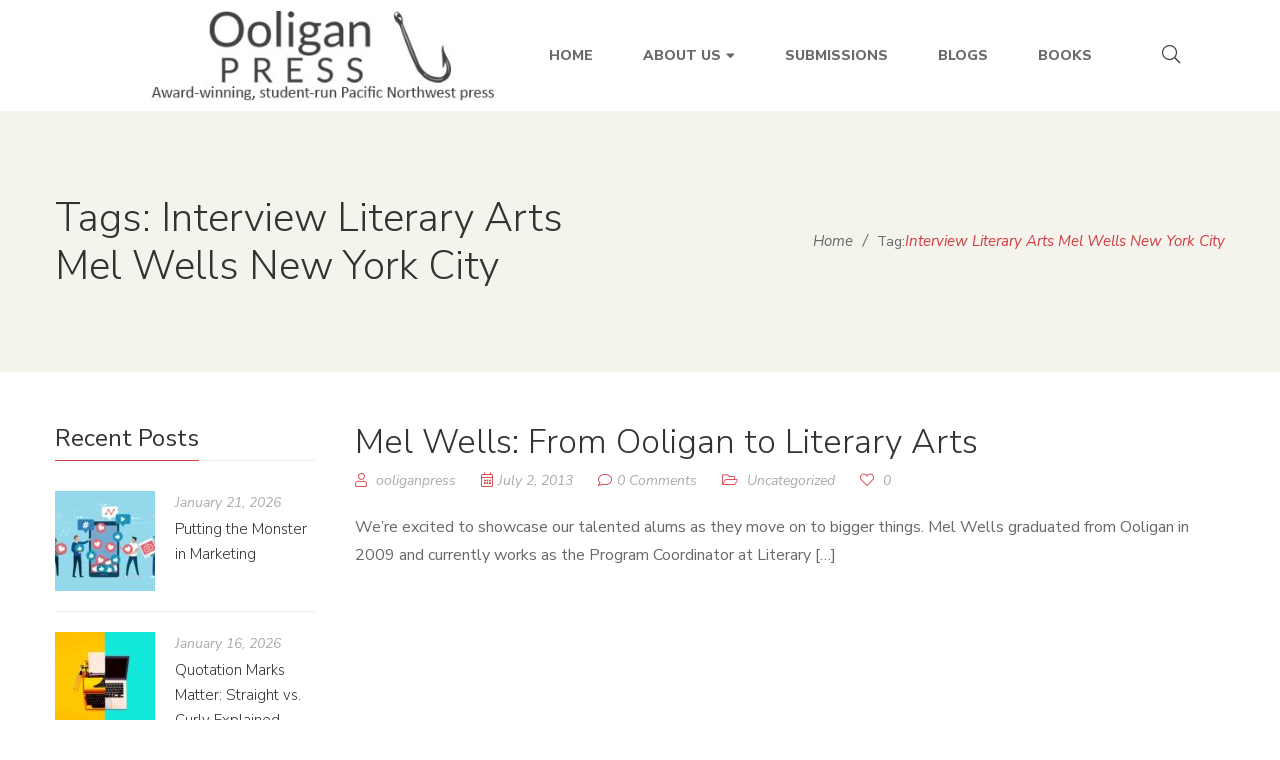

--- FILE ---
content_type: text/html; charset=UTF-8
request_url: https://www.ooliganpress.com/tag/interview-literary-arts-mel-wells-new-york-city/
body_size: 27338
content:
<!DOCTYPE html>
<html lang="en-US">
<head>
	<meta charset="UTF-8"/>
<meta name="viewport" content="width=device-width, initial-scale=1, maximum-scale=1">



<link rel="profile" href="http://gmpg.org/xfn/11" />






<title>Interview Literary Arts Mel Wells New York City | Ooligan Press</title>
<meta name="robots" content="index,follow" />
<link rel="canonical" href="https://www.ooliganpress.com/tag/interview-literary-arts-mel-wells-new-york-city/" />
<meta property="og:locale" content="en_US" />
<meta property="og:type" content="object" />
<meta property="og:title" content="Interview Literary Arts Mel Wells New York City, Ooligan Press" />
<meta property="og:url" content="https://www.ooliganpress.com/tag/interview-literary-arts-mel-wells-new-york-city/" />
<meta property="og:site_name" name="copyright" content="Ooligan Press" />
<meta name="robots" content="index, follow, max-snippet:-1, max-image-preview:large, max-video-preview:-1">
<link rel="canonical" href="https://www.ooliganpress.com/tag/interview-literary-arts-mel-wells-new-york-city/">
<meta property="og:url" content="https://www.ooliganpress.com/tag/interview-literary-arts-mel-wells-new-york-city/">
<meta property="og:site_name" content="Ooligan Press">
<meta property="og:locale" content="en_US">
<meta property="og:type" content="object">
<meta property="og:title" content="Interview Literary Arts Mel Wells New York City - Ooligan Press">
<meta property="fb:pages" content="">
<meta property="fb:admins" content="">
<meta property="fb:app_id" content="">
<meta name="twitter:card" content="summary">
<meta name="twitter:site" content="">
<meta name="twitter:creator" content="">
<meta name="twitter:title" content="Interview Literary Arts Mel Wells New York City - Ooligan Press">
<link rel='dns-prefetch' href='//www.googletagmanager.com' />
<link rel='dns-prefetch' href='//fonts.googleapis.com' />
<link rel="alternate" type="application/rss+xml" title="Ooligan Press &raquo; Feed" href="https://www.ooliganpress.com/feed/" />
<link rel="alternate" type="application/rss+xml" title="Ooligan Press &raquo; Comments Feed" href="https://www.ooliganpress.com/comments/feed/" />
<link rel="alternate" type="text/calendar" title="Ooligan Press &raquo; iCal Feed" href="https://www.ooliganpress.com/events/?ical=1" />
<link rel="alternate" type="application/rss+xml" title="Ooligan Press &raquo; Interview Literary Arts Mel Wells New York City Tag Feed" href="https://www.ooliganpress.com/tag/interview-literary-arts-mel-wells-new-york-city/feed/" />
		<!-- This site uses the Google Analytics by MonsterInsights plugin v9.10.1 - Using Analytics tracking - https://www.monsterinsights.com/ -->
		<!-- Note: MonsterInsights is not currently configured on this site. The site owner needs to authenticate with Google Analytics in the MonsterInsights settings panel. -->
					<!-- No tracking code set -->
				<!-- / Google Analytics by MonsterInsights -->
		<style id='wp-img-auto-sizes-contain-inline-css' type='text/css'>
img:is([sizes=auto i],[sizes^="auto," i]){contain-intrinsic-size:3000px 1500px}
/*# sourceURL=wp-img-auto-sizes-contain-inline-css */
</style>
<link rel='stylesheet' id='gsf_google-fonts-css' href='https://fonts.googleapis.com/css?family=Libre+Baskerville%3Aregular%2C400i%2C700%7CNunito+Sans%3A300%2Cregular%2C400i%2C600%2C600i%2C700%2C700i%2C800%2C800i%2C900%2C900i&#038;subset=latin&#038;display=swap&#038;ver=6.9' type='text/css' media='all' />
<link rel='stylesheet' id='dashicons-css' href='https://www.ooliganpress.com/wp-includes/css/dashicons.min.css?ver=6.9' type='text/css' media='all' />
<link rel='stylesheet' id='post-views-counter-frontend-css' href='https://www.ooliganpress.com/wp-content/plugins/post-views-counter/css/frontend.min.css?ver=1.6.0' type='text/css' media='all' />
<style id='wp-emoji-styles-inline-css' type='text/css'>

	img.wp-smiley, img.emoji {
		display: inline !important;
		border: none !important;
		box-shadow: none !important;
		height: 1em !important;
		width: 1em !important;
		margin: 0 0.07em !important;
		vertical-align: -0.1em !important;
		background: none !important;
		padding: 0 !important;
	}
/*# sourceURL=wp-emoji-styles-inline-css */
</style>
<link rel='stylesheet' id='wp-block-library-css' href='https://www.ooliganpress.com/wp-includes/css/dist/block-library/style.min.css?ver=6.9' type='text/css' media='all' />
<style id='wp-block-latest-posts-inline-css' type='text/css'>
.wp-block-latest-posts{box-sizing:border-box}.wp-block-latest-posts.alignleft{margin-right:2em}.wp-block-latest-posts.alignright{margin-left:2em}.wp-block-latest-posts.wp-block-latest-posts__list{list-style:none}.wp-block-latest-posts.wp-block-latest-posts__list li{clear:both;overflow-wrap:break-word}.wp-block-latest-posts.is-grid{display:flex;flex-wrap:wrap}.wp-block-latest-posts.is-grid li{margin:0 1.25em 1.25em 0;width:100%}@media (min-width:600px){.wp-block-latest-posts.columns-2 li{width:calc(50% - .625em)}.wp-block-latest-posts.columns-2 li:nth-child(2n){margin-right:0}.wp-block-latest-posts.columns-3 li{width:calc(33.33333% - .83333em)}.wp-block-latest-posts.columns-3 li:nth-child(3n){margin-right:0}.wp-block-latest-posts.columns-4 li{width:calc(25% - .9375em)}.wp-block-latest-posts.columns-4 li:nth-child(4n){margin-right:0}.wp-block-latest-posts.columns-5 li{width:calc(20% - 1em)}.wp-block-latest-posts.columns-5 li:nth-child(5n){margin-right:0}.wp-block-latest-posts.columns-6 li{width:calc(16.66667% - 1.04167em)}.wp-block-latest-posts.columns-6 li:nth-child(6n){margin-right:0}}:root :where(.wp-block-latest-posts.is-grid){padding:0}:root :where(.wp-block-latest-posts.wp-block-latest-posts__list){padding-left:0}.wp-block-latest-posts__post-author,.wp-block-latest-posts__post-date{display:block;font-size:.8125em}.wp-block-latest-posts__post-excerpt,.wp-block-latest-posts__post-full-content{margin-bottom:1em;margin-top:.5em}.wp-block-latest-posts__featured-image a{display:inline-block}.wp-block-latest-posts__featured-image img{height:auto;max-width:100%;width:auto}.wp-block-latest-posts__featured-image.alignleft{float:left;margin-right:1em}.wp-block-latest-posts__featured-image.alignright{float:right;margin-left:1em}.wp-block-latest-posts__featured-image.aligncenter{margin-bottom:1em;text-align:center}
/*# sourceURL=https://www.ooliganpress.com/wp-includes/blocks/latest-posts/style.min.css */
</style>
<style id='wp-block-tag-cloud-inline-css' type='text/css'>
.wp-block-tag-cloud{box-sizing:border-box}.wp-block-tag-cloud.aligncenter{justify-content:center;text-align:center}.wp-block-tag-cloud a{display:inline-block;margin-right:5px}.wp-block-tag-cloud span{display:inline-block;margin-left:5px;text-decoration:none}:root :where(.wp-block-tag-cloud.is-style-outline){display:flex;flex-wrap:wrap;gap:1ch}:root :where(.wp-block-tag-cloud.is-style-outline a){border:1px solid;font-size:unset!important;margin-right:0;padding:1ch 2ch;text-decoration:none!important}
/*# sourceURL=https://www.ooliganpress.com/wp-includes/blocks/tag-cloud/style.min.css */
</style>
<link rel='stylesheet' id='wpzoom-social-icons-block-style-css' href='https://www.ooliganpress.com/wp-content/plugins/social-icons-widget-by-wpzoom/block/dist/style-wpzoom-social-icons.css?ver=4.5.3' type='text/css' media='all' />
<style id='global-styles-inline-css' type='text/css'>
:root{--wp--preset--aspect-ratio--square: 1;--wp--preset--aspect-ratio--4-3: 4/3;--wp--preset--aspect-ratio--3-4: 3/4;--wp--preset--aspect-ratio--3-2: 3/2;--wp--preset--aspect-ratio--2-3: 2/3;--wp--preset--aspect-ratio--16-9: 16/9;--wp--preset--aspect-ratio--9-16: 9/16;--wp--preset--color--black: #000000;--wp--preset--color--cyan-bluish-gray: #abb8c3;--wp--preset--color--white: #ffffff;--wp--preset--color--pale-pink: #f78da7;--wp--preset--color--vivid-red: #cf2e2e;--wp--preset--color--luminous-vivid-orange: #ff6900;--wp--preset--color--luminous-vivid-amber: #fcb900;--wp--preset--color--light-green-cyan: #7bdcb5;--wp--preset--color--vivid-green-cyan: #00d084;--wp--preset--color--pale-cyan-blue: #8ed1fc;--wp--preset--color--vivid-cyan-blue: #0693e3;--wp--preset--color--vivid-purple: #9b51e0;--wp--preset--gradient--vivid-cyan-blue-to-vivid-purple: linear-gradient(135deg,rgb(6,147,227) 0%,rgb(155,81,224) 100%);--wp--preset--gradient--light-green-cyan-to-vivid-green-cyan: linear-gradient(135deg,rgb(122,220,180) 0%,rgb(0,208,130) 100%);--wp--preset--gradient--luminous-vivid-amber-to-luminous-vivid-orange: linear-gradient(135deg,rgb(252,185,0) 0%,rgb(255,105,0) 100%);--wp--preset--gradient--luminous-vivid-orange-to-vivid-red: linear-gradient(135deg,rgb(255,105,0) 0%,rgb(207,46,46) 100%);--wp--preset--gradient--very-light-gray-to-cyan-bluish-gray: linear-gradient(135deg,rgb(238,238,238) 0%,rgb(169,184,195) 100%);--wp--preset--gradient--cool-to-warm-spectrum: linear-gradient(135deg,rgb(74,234,220) 0%,rgb(151,120,209) 20%,rgb(207,42,186) 40%,rgb(238,44,130) 60%,rgb(251,105,98) 80%,rgb(254,248,76) 100%);--wp--preset--gradient--blush-light-purple: linear-gradient(135deg,rgb(255,206,236) 0%,rgb(152,150,240) 100%);--wp--preset--gradient--blush-bordeaux: linear-gradient(135deg,rgb(254,205,165) 0%,rgb(254,45,45) 50%,rgb(107,0,62) 100%);--wp--preset--gradient--luminous-dusk: linear-gradient(135deg,rgb(255,203,112) 0%,rgb(199,81,192) 50%,rgb(65,88,208) 100%);--wp--preset--gradient--pale-ocean: linear-gradient(135deg,rgb(255,245,203) 0%,rgb(182,227,212) 50%,rgb(51,167,181) 100%);--wp--preset--gradient--electric-grass: linear-gradient(135deg,rgb(202,248,128) 0%,rgb(113,206,126) 100%);--wp--preset--gradient--midnight: linear-gradient(135deg,rgb(2,3,129) 0%,rgb(40,116,252) 100%);--wp--preset--font-size--small: 13px;--wp--preset--font-size--medium: 20px;--wp--preset--font-size--large: 36px;--wp--preset--font-size--x-large: 42px;--wp--preset--spacing--20: 0.44rem;--wp--preset--spacing--30: 0.67rem;--wp--preset--spacing--40: 1rem;--wp--preset--spacing--50: 1.5rem;--wp--preset--spacing--60: 2.25rem;--wp--preset--spacing--70: 3.38rem;--wp--preset--spacing--80: 5.06rem;--wp--preset--shadow--natural: 6px 6px 9px rgba(0, 0, 0, 0.2);--wp--preset--shadow--deep: 12px 12px 50px rgba(0, 0, 0, 0.4);--wp--preset--shadow--sharp: 6px 6px 0px rgba(0, 0, 0, 0.2);--wp--preset--shadow--outlined: 6px 6px 0px -3px rgb(255, 255, 255), 6px 6px rgb(0, 0, 0);--wp--preset--shadow--crisp: 6px 6px 0px rgb(0, 0, 0);}:where(.is-layout-flex){gap: 0.5em;}:where(.is-layout-grid){gap: 0.5em;}body .is-layout-flex{display: flex;}.is-layout-flex{flex-wrap: wrap;align-items: center;}.is-layout-flex > :is(*, div){margin: 0;}body .is-layout-grid{display: grid;}.is-layout-grid > :is(*, div){margin: 0;}:where(.wp-block-columns.is-layout-flex){gap: 2em;}:where(.wp-block-columns.is-layout-grid){gap: 2em;}:where(.wp-block-post-template.is-layout-flex){gap: 1.25em;}:where(.wp-block-post-template.is-layout-grid){gap: 1.25em;}.has-black-color{color: var(--wp--preset--color--black) !important;}.has-cyan-bluish-gray-color{color: var(--wp--preset--color--cyan-bluish-gray) !important;}.has-white-color{color: var(--wp--preset--color--white) !important;}.has-pale-pink-color{color: var(--wp--preset--color--pale-pink) !important;}.has-vivid-red-color{color: var(--wp--preset--color--vivid-red) !important;}.has-luminous-vivid-orange-color{color: var(--wp--preset--color--luminous-vivid-orange) !important;}.has-luminous-vivid-amber-color{color: var(--wp--preset--color--luminous-vivid-amber) !important;}.has-light-green-cyan-color{color: var(--wp--preset--color--light-green-cyan) !important;}.has-vivid-green-cyan-color{color: var(--wp--preset--color--vivid-green-cyan) !important;}.has-pale-cyan-blue-color{color: var(--wp--preset--color--pale-cyan-blue) !important;}.has-vivid-cyan-blue-color{color: var(--wp--preset--color--vivid-cyan-blue) !important;}.has-vivid-purple-color{color: var(--wp--preset--color--vivid-purple) !important;}.has-black-background-color{background-color: var(--wp--preset--color--black) !important;}.has-cyan-bluish-gray-background-color{background-color: var(--wp--preset--color--cyan-bluish-gray) !important;}.has-white-background-color{background-color: var(--wp--preset--color--white) !important;}.has-pale-pink-background-color{background-color: var(--wp--preset--color--pale-pink) !important;}.has-vivid-red-background-color{background-color: var(--wp--preset--color--vivid-red) !important;}.has-luminous-vivid-orange-background-color{background-color: var(--wp--preset--color--luminous-vivid-orange) !important;}.has-luminous-vivid-amber-background-color{background-color: var(--wp--preset--color--luminous-vivid-amber) !important;}.has-light-green-cyan-background-color{background-color: var(--wp--preset--color--light-green-cyan) !important;}.has-vivid-green-cyan-background-color{background-color: var(--wp--preset--color--vivid-green-cyan) !important;}.has-pale-cyan-blue-background-color{background-color: var(--wp--preset--color--pale-cyan-blue) !important;}.has-vivid-cyan-blue-background-color{background-color: var(--wp--preset--color--vivid-cyan-blue) !important;}.has-vivid-purple-background-color{background-color: var(--wp--preset--color--vivid-purple) !important;}.has-black-border-color{border-color: var(--wp--preset--color--black) !important;}.has-cyan-bluish-gray-border-color{border-color: var(--wp--preset--color--cyan-bluish-gray) !important;}.has-white-border-color{border-color: var(--wp--preset--color--white) !important;}.has-pale-pink-border-color{border-color: var(--wp--preset--color--pale-pink) !important;}.has-vivid-red-border-color{border-color: var(--wp--preset--color--vivid-red) !important;}.has-luminous-vivid-orange-border-color{border-color: var(--wp--preset--color--luminous-vivid-orange) !important;}.has-luminous-vivid-amber-border-color{border-color: var(--wp--preset--color--luminous-vivid-amber) !important;}.has-light-green-cyan-border-color{border-color: var(--wp--preset--color--light-green-cyan) !important;}.has-vivid-green-cyan-border-color{border-color: var(--wp--preset--color--vivid-green-cyan) !important;}.has-pale-cyan-blue-border-color{border-color: var(--wp--preset--color--pale-cyan-blue) !important;}.has-vivid-cyan-blue-border-color{border-color: var(--wp--preset--color--vivid-cyan-blue) !important;}.has-vivid-purple-border-color{border-color: var(--wp--preset--color--vivid-purple) !important;}.has-vivid-cyan-blue-to-vivid-purple-gradient-background{background: var(--wp--preset--gradient--vivid-cyan-blue-to-vivid-purple) !important;}.has-light-green-cyan-to-vivid-green-cyan-gradient-background{background: var(--wp--preset--gradient--light-green-cyan-to-vivid-green-cyan) !important;}.has-luminous-vivid-amber-to-luminous-vivid-orange-gradient-background{background: var(--wp--preset--gradient--luminous-vivid-amber-to-luminous-vivid-orange) !important;}.has-luminous-vivid-orange-to-vivid-red-gradient-background{background: var(--wp--preset--gradient--luminous-vivid-orange-to-vivid-red) !important;}.has-very-light-gray-to-cyan-bluish-gray-gradient-background{background: var(--wp--preset--gradient--very-light-gray-to-cyan-bluish-gray) !important;}.has-cool-to-warm-spectrum-gradient-background{background: var(--wp--preset--gradient--cool-to-warm-spectrum) !important;}.has-blush-light-purple-gradient-background{background: var(--wp--preset--gradient--blush-light-purple) !important;}.has-blush-bordeaux-gradient-background{background: var(--wp--preset--gradient--blush-bordeaux) !important;}.has-luminous-dusk-gradient-background{background: var(--wp--preset--gradient--luminous-dusk) !important;}.has-pale-ocean-gradient-background{background: var(--wp--preset--gradient--pale-ocean) !important;}.has-electric-grass-gradient-background{background: var(--wp--preset--gradient--electric-grass) !important;}.has-midnight-gradient-background{background: var(--wp--preset--gradient--midnight) !important;}.has-small-font-size{font-size: var(--wp--preset--font-size--small) !important;}.has-medium-font-size{font-size: var(--wp--preset--font-size--medium) !important;}.has-large-font-size{font-size: var(--wp--preset--font-size--large) !important;}.has-x-large-font-size{font-size: var(--wp--preset--font-size--x-large) !important;}
/*# sourceURL=global-styles-inline-css */
</style>

<style id='classic-theme-styles-inline-css' type='text/css'>
/*! This file is auto-generated */
.wp-block-button__link{color:#fff;background-color:#32373c;border-radius:9999px;box-shadow:none;text-decoration:none;padding:calc(.667em + 2px) calc(1.333em + 2px);font-size:1.125em}.wp-block-file__button{background:#32373c;color:#fff;text-decoration:none}
/*# sourceURL=/wp-includes/css/classic-themes.min.css */
</style>
<link rel='stylesheet' id='wpzoom-social-icons-academicons-css' href='https://www.ooliganpress.com/wp-content/plugins/social-icons-widget-by-wpzoom/assets/css/academicons.min.css?ver=1765366121' type='text/css' media='all' />
<link rel='stylesheet' id='wpzoom-social-icons-socicon-css' href='https://www.ooliganpress.com/wp-content/plugins/social-icons-widget-by-wpzoom/assets/css/wpzoom-socicon.css?ver=1765366121' type='text/css' media='all' />
<link rel='stylesheet' id='wpzoom-social-icons-font-awesome-5-css' href='https://www.ooliganpress.com/wp-content/plugins/social-icons-widget-by-wpzoom/assets/css/font-awesome-5.min.css?ver=1765366121' type='text/css' media='all' />
<link rel='stylesheet' id='wpzoom-social-icons-genericons-css' href='https://www.ooliganpress.com/wp-content/plugins/social-icons-widget-by-wpzoom/assets/css/genericons.css?ver=1765366121' type='text/css' media='all' />
<link rel='stylesheet' id='woolentor-block-common-css' href='https://www.ooliganpress.com/wp-content/plugins/woolentor-addons/woolentor-blocks/assets/css/common-style.css?ver=3.2.9' type='text/css' media='all' />
<link rel='stylesheet' id='woolentor-block-default-css' href='https://www.ooliganpress.com/wp-content/plugins/woolentor-addons/woolentor-blocks/assets/css/style-index.css?ver=3.2.9' type='text/css' media='all' />
<link rel='stylesheet' id='gsf_admin-bar-css' href='https://www.ooliganpress.com/wp-content/plugins/auteur-framework/assets/css/admin-bar.min.css?ver=4.8' type='text/css' media='all' />
<link rel='stylesheet' id='font-awesome-5pro-css' href='https://www.ooliganpress.com/wp-content/themes/g5plus-auteur/assets/vendors/font-awesome-5.15.4/css/fontawesome.min.css?ver=5.15.4' type='text/css' media='all' />
<link rel='stylesheet' id='gsf_xmenu-animate-css' href='https://www.ooliganpress.com/wp-content/plugins/auteur-framework/core/xmenu/assets/css/animate.min.css?ver=3.5.1' type='text/css' media='all' />
<link rel='stylesheet' id='wc-gallery-style-css' href='https://www.ooliganpress.com/wp-content/plugins/boldgrid-gallery/includes/css/style.css?ver=1.55' type='text/css' media='all' />
<link rel='stylesheet' id='wc-gallery-popup-style-css' href='https://www.ooliganpress.com/wp-content/plugins/boldgrid-gallery/includes/css/magnific-popup.css?ver=1.1.0' type='text/css' media='all' />
<link rel='stylesheet' id='wc-gallery-flexslider-style-css' href='https://www.ooliganpress.com/wp-content/plugins/boldgrid-gallery/includes/vendors/flexslider/flexslider.css?ver=2.6.1' type='text/css' media='all' />
<link rel='stylesheet' id='wc-gallery-owlcarousel-style-css' href='https://www.ooliganpress.com/wp-content/plugins/boldgrid-gallery/includes/vendors/owlcarousel/assets/owl.carousel.css?ver=2.1.4' type='text/css' media='all' />
<link rel='stylesheet' id='wc-gallery-owlcarousel-theme-style-css' href='https://www.ooliganpress.com/wp-content/plugins/boldgrid-gallery/includes/vendors/owlcarousel/assets/owl.theme.default.css?ver=2.1.4' type='text/css' media='all' />
<link rel='stylesheet' id='ladda-css' href='https://www.ooliganpress.com/wp-content/plugins/g5plus-post-like/assets/vendors/ladda/ladda-themeless.min.css?ver=1.0.5' type='text/css' media='all' />
<link rel='stylesheet' id='woocommerce-layout-css' href='https://www.ooliganpress.com/wp-content/plugins/woocommerce/assets/css/woocommerce-layout.css?ver=10.4.3' type='text/css' media='all' />
<style id='woocommerce-layout-inline-css' type='text/css'>

	.infinite-scroll .woocommerce-pagination {
		display: none;
	}
/*# sourceURL=woocommerce-layout-inline-css */
</style>
<link rel='stylesheet' id='woocommerce-smallscreen-css' href='https://www.ooliganpress.com/wp-content/plugins/woocommerce/assets/css/woocommerce-smallscreen.css?ver=10.4.3' type='text/css' media='only screen and (max-width: 768px)' />
<link rel='stylesheet' id='woocommerce-general-css' href='https://www.ooliganpress.com/wp-content/plugins/woocommerce/assets/css/woocommerce.css?ver=10.4.3' type='text/css' media='all' />
<style id='woocommerce-inline-inline-css' type='text/css'>
.woocommerce form .form-row .required { visibility: visible; }
/*# sourceURL=woocommerce-inline-inline-css */
</style>
<link rel='stylesheet' id='font-awesome-css' href='https://www.ooliganpress.com/wp-content/plugins/g5plus-post-like/assets/vendors/font-awesome/css/font-awesome.css?ver=4.7.0' type='text/css' media='all' />
<link rel='stylesheet' id='simple-line-icons-wl-css' href='https://www.ooliganpress.com/wp-content/plugins/woolentor-addons/assets/css/simple-line-icons.css?ver=3.2.9' type='text/css' media='all' />
<link rel='stylesheet' id='htflexboxgrid-css' href='https://www.ooliganpress.com/wp-content/plugins/woolentor-addons/assets/css/htflexboxgrid.css?ver=3.2.9' type='text/css' media='all' />
<link rel='stylesheet' id='slick-css' href='https://www.ooliganpress.com/wp-content/themes/g5plus-auteur/assets/vendors/slick/css/slick.min.css?ver=1.8.0' type='text/css' media='all' />
<link rel='stylesheet' id='woolentor-widgets-css' href='https://www.ooliganpress.com/wp-content/plugins/woolentor-addons/assets/css/woolentor-widgets.css?ver=3.2.9' type='text/css' media='all' />
<link rel='stylesheet' id='photoswipe-css' href='https://www.ooliganpress.com/wp-content/plugins/woocommerce/assets/css/photoswipe/photoswipe.min.css?ver=10.4.3' type='text/css' media='all' />
<link rel='stylesheet' id='photoswipe-default-skin-css' href='https://www.ooliganpress.com/wp-content/plugins/woocommerce/assets/css/photoswipe/default-skin/default-skin.min.css?ver=10.4.3' type='text/css' media='all' />
<link rel='stylesheet' id='woolentor-quickview-css' href='https://www.ooliganpress.com/wp-content/plugins/woolentor-addons/includes/modules/quickview/assets/css/frontend.css?ver=3.2.9' type='text/css' media='all' />
<link rel='stylesheet' id='magnific-popup-css' href='https://www.ooliganpress.com/wp-content/plugins/auteur-framework/libs/smart-framework/assets/vendors/magnific-popup/magnific-popup.min.css?ver=1.1.0' type='text/css' media='all' />
<link rel='stylesheet' id='bpfw-bpfw-css' href='https://www.ooliganpress.com/wp-content/plugins/book-previewer-for-woocommerce/assets/css/bpfw.css?ver=1.0.5' type='text/css' media='all' />
<link rel='stylesheet' id='wpzoom-social-icons-font-awesome-3-css' href='https://www.ooliganpress.com/wp-content/plugins/social-icons-widget-by-wpzoom/assets/css/font-awesome-3.min.css?ver=1765366121' type='text/css' media='all' />
<link rel='stylesheet' id='wpzoom-social-icons-styles-css' href='https://www.ooliganpress.com/wp-content/plugins/social-icons-widget-by-wpzoom/assets/css/wpzoom-social-icons-styles.css?ver=1765366121' type='text/css' media='all' />
<link rel='stylesheet' id='bootstrap-css' href='https://www.ooliganpress.com/wp-content/themes/g5plus-auteur/assets/vendors/bootstrap-4.0.0/css/bootstrap.min.css?ver=4.0.0' type='text/css' media='all' />
<link rel='stylesheet' id='custom-bootstrap-css' href='https://www.ooliganpress.com/wp-content/themes/g5plus-auteur/assets/vendors/bootstrap-4.0.0/css/custom-bootstrap.min.css?ver=4.0.0' type='text/css' media='all' />
<link rel='stylesheet' id='owl-carousel-css' href='https://www.ooliganpress.com/wp-content/themes/g5plus-auteur/assets/vendors/owl.carousel/assets/owl.carousel.min.css?ver=2.2.0' type='text/css' media='all' />
<link rel='stylesheet' id='owl-carousel-theme-default-css' href='https://www.ooliganpress.com/wp-content/themes/g5plus-auteur/assets/vendors/owl.carousel/assets/owl.theme.default.min.css?ver=2.2.0' type='text/css' media='all' />
<link rel='stylesheet' id='perfect-scrollbar-css' href='https://www.ooliganpress.com/wp-content/plugins/auteur-framework/libs/smart-framework/assets/vendors/perfect-scrollbar/css/perfect-scrollbar.min.css?ver=0.6.11' type='text/css' media='all' />
<link rel='stylesheet' id='animate-css-css' href='https://www.ooliganpress.com/wp-content/themes/g5plus-auteur/assets/css/animate.min.css?ver=1.0' type='text/css' media='all' />
<link rel='stylesheet' id='gsf_woocommerce-css' href='https://www.ooliganpress.com/wp-content/themes/g5plus-auteur/assets/css/woocommerce.min.css?ver=6.9' type='text/css' media='all' />
<link rel='stylesheet' id='gsf_tribe-events-css' href='https://www.ooliganpress.com/wp-content/themes/g5plus-auteur/assets/css/tribe-events.min.css?ver=6.9' type='text/css' media='all' />
<link rel='stylesheet' id='gsf_main-css' href='https://www.ooliganpress.com/wp-content/themes/g5plus-auteur/style.min.css?ver=6.9' type='text/css' media='all' />
<style id='gsf_main-inline-css' type='text/css'>
.vc_custom_1542014395452{background-color: #f4f3ec !important;}.vc_custom_1545877085097{background-image: url(https://www.ooliganpress.com/wp-content/uploads/2018/12/footer-background.jpg?id=737) !important;background-position: center !important;background-repeat: no-repeat !important;background-size: cover !important;}
			body {
				background-color: #fff !important
			}			.main-header {
				background-color: #ffffff !important
			}			.main-header .header-sticky.affix {
				background-color: #fff !important
			}			.mobile-header {
				background-color: #fff !important
			}			.mobile-header .header-sticky.affix {
				background-color: #fff !important
			}				.site-loading {
					background-color: #fff !important;
				}				.main-header.header-4 .primary-menu {
					background-color: #fff !important;
				}				#popup-canvas-menu .modal-content {
					background-color: #fff !important;
				}				.main-header.header-4 .header-sticky.affix.primary-menu {
					background-color: #fff !important;
				}				.main-menu .sub-menu {
					background-color: #fff !important;
				}                            .top-drawer-content {
                                                            padding-top: 10px;                            padding-bottom: 10px;
                            }                            .header-inner {
                                                            padding-left: 100px;                            padding-right: 100px;
                            }                            @media (min-width: 1200px) {
                                #primary-content {
                                                                padding-left: 0px;                            padding-right: 0px;                            padding-top: 50px;                            padding-bottom: 50px;
                                }
                            }                            @media (min-width: 1200px) {
                                .gsf-catalog-full-width .woocommerce-custom-wrap > .container, .gsf-catalog-full-width #gf-filter-content > .container, .gsf-catalog-full-width .clear-filter-wrap > .container {
                                                                padding-left: 100px;                            padding-right: 100px;
                                }
                            }                        @media (max-width: 1199px) {
                            #primary-content {
                                                            padding-left: 0px;                            padding-right: 0px;                            padding-top: 50px;                            padding-bottom: 50px;
                            }
                        }
                .embed-responsive-thumbnail:before,    
                .thumbnail-size-thumbnail:before {
                    padding-top: 100%;
                }                .embed-responsive-medium:before,    
                .thumbnail-size-medium:before {
                    padding-top: 100%;
                }                .embed-responsive-large:before,    
                .thumbnail-size-large:before {
                    padding-top: 100%;
                }                .embed-responsive-1536x1536:before,    
                .thumbnail-size-1536x1536:before {
                    padding-top: 100%;
                }                .embed-responsive-2048x2048:before,    
                .thumbnail-size-2048x2048:before {
                    padding-top: 100%;
                }                .embed-responsive-wcicon:before,    
                .thumbnail-size-wcicon:before {
                    padding-top: 100%;
                }                .embed-responsive-wcsquare:before,    
                .thumbnail-size-wcsquare:before {
                    padding-top: 100%;
                }                .embed-responsive-wcsmall:before,    
                .thumbnail-size-wcsmall:before {
                    padding-top: 3999.6%;
                }                .embed-responsive-wcstandard:before,    
                .thumbnail-size-wcstandard:before {
                    padding-top: 1818%;
                }                .embed-responsive-wcbig:before,    
                .thumbnail-size-wcbig:before {
                    padding-top: 1249.875%;
                }                .embed-responsive-wcfixedheightsmall:before,    
                .thumbnail-size-wcfixedheightsmall:before {
                    padding-top: 1.8001800180018%;
                }                .embed-responsive-wcfixedheightmedium:before,    
                .thumbnail-size-wcfixedheightmedium:before {
                    padding-top: 3.000300030003%;
                }                .embed-responsive-wcfixedheight:before,    
                .thumbnail-size-wcfixedheight:before {
                    padding-top: 5.000500050005%;
                }                .embed-responsive-wccarouselsmall:before,    
                .thumbnail-size-wccarouselsmall:before {
                    padding-top: 71.428571428571%;
                }                .embed-responsive-wccarousel:before,    
                .thumbnail-size-wccarousel:before {
                    padding-top: 71.25%;
                }                .embed-responsive-wcslider:before,    
                .thumbnail-size-wcslider:before {
                    padding-top: 45.454545454545%;
                }                .embed-responsive-woocommerce_thumbnail:before,    
                .thumbnail-size-woocommerce_thumbnail:before {
                    padding-top: 140%;
                }                .embed-responsive-woocommerce_gallery_thumbnail:before,    
                .thumbnail-size-woocommerce_gallery_thumbnail:before {
                    padding-top: 100%;
                }            .product-author-wrap .author-avatar-wrap:after {
              background-image: url('https://www.ooliganpress.com/wp-content/themes/g5plus-auteur/assets/images/diagonal-stripes.png');
            }

            .single-author-info .single-author-thumbnail .author-thumbnail-inner:before {
              background-image: url('https://www.ooliganpress.com/wp-content/themes/g5plus-auteur/assets/images/diagonal-stripes-01.png');
            }@media screen and (max-width: 1199px) {
.gf-hidden-mobile {
		display: none;
	}
	
	body.off-canvas-in .canvas-overlay{
			max-width: 100%;
			opacity: 1;
			visibility: visible;
	}
	
}


@media (min-width: 1200px) {
	body.header-left footer.footer-fixed {
		left: 300px;
	}

	body.header-right footer.footer-fixed {
		right: 300px;
	}
}

@media screen and (min-width:  1200px) {
	.header-customize-separator {
		width: 1px;
		height: 18px;
	}
}

/**
* Header Desktop
* ----------------------------------------------------------------------------
*/

@media screen and (min-width: 1200px) {
	header.mobile-header {
		display: none;
		height: 0;
	}
	
	body.header-left {
        padding-left: 100px;
	}
	body.header-right {
	  padding-right: 100px;
	}
	body.header-right header.main-header.header-menu-vertical {
	  left: auto;
	  right: 0;
	}
	body.header-menu-left {
	  padding-left: 300px;
	}
	body.header-menu-right {
	  padding-right: 300px;
	}
	body.header-menu-right header.main-header.header-menu-vertical {
	  left: auto;
	  right: 0;
	}
	
	body.framed,
	body.boxed,
	body.bordered {
	  background-color: #eee;
	}
	
	body.framed #gf-wrapper,
	body.boxed #gf-wrapper {
	  max-width: 1236px;
	  margin: auto;
	  position: relative;
	}
	body.framed .header-sticky.affix,
	body.boxed .header-sticky.affix {
	  max-width: 1236px;
	}
	
	body.framed #gf-wrapper {
	  margin-top: 50px;
	  margin-bottom: 50px;
	}
	
	body.bordered #gf-wrapper {
	  margin: 30px;
	}
	body.bordered:before, body.bordered:after {
	  content: "";
	  display: block;
	  position: fixed;
	  left: 0;
	  right: 0;
	  z-index: 9999;
	  background: inherit;
	  height: 30px;
	}
	body.bordered:before {
	  top: 0;
	}
	body.bordered:after {
	  bottom: 0;
	}
	body.bordered.admin-bar:before {
	  top: 32px;
	}
	body.bordered .back-to-top {
	  bottom: 40px;
	  right: 40px;
	}
}


/**
* Header Mobile
* ----------------------------------------------------------------------------
*/

@media (max-width: 1199px) {
	header.main-header {
		display: none;
	}
	
	.header-sticky.affix .gf-toggle-icon > span {
      background-color: var(--g5-mobile-menu-customize-sticky-text-color);
	}
	.header-sticky.affix .gf-toggle-icon > span:after, .header-sticky.affix .gf-toggle-icon > span:before {
	  background-color: var(--g5-mobile-menu-customize-sticky-text-color);
	}
	.header-sticky.affix .gf-toggle-icon:hover span,
	.header-sticky.affix .gf-toggle-icon:hover span:before,
	.header-sticky.affix .gf-toggle-icon:hover span:after {
	  background-color: var(--g5-mobile-menu-customize-text-hover-color);
	}
	.header-sticky.affix .customize-search > a,
	.header-sticky.affix .item-wishlist a,
	.header-sticky.affix .item-my-account a {
	  color: var(--g5-mobile-menu-customize-sticky-text-color);
	}
	.header-sticky.affix .customize-search > a:hover, .header-sticky.affix .customize-search > a:focus, .header-sticky.affix .customize-search > a:active,
	.header-sticky.affix .item-wishlist a:hover,
	.header-sticky.affix .item-wishlist a:focus,
	.header-sticky.affix .item-wishlist a:active,
	.header-sticky.affix .item-my-account a:hover,
	.header-sticky.affix .item-my-account a:focus,
	.header-sticky.affix .item-my-account a:active {
	  color: var(--g5-mobile-menu-customize-text-hover-color);
	}
	.header-sticky.affix .header-sticky.affix .customize-search > a,
	.header-sticky.affix .header-sticky.affix .item-wishlist a,
	.header-sticky.affix .header-sticky.affix .item-my-account a {
	  color: var(--g5-mobile-menu-customize-sticky-text-color);
	}
	.header-sticky.affix .header-sticky.affix .customize-search > a:hover, .header-sticky.affix .header-sticky.affix .customize-search > a:focus, .header-sticky.affix .header-sticky.affix .customize-search > a:active,
	.header-sticky.affix .header-sticky.affix .item-wishlist a:hover,
	.header-sticky.affix .header-sticky.affix .item-wishlist a:focus,
	.header-sticky.affix .header-sticky.affix .item-wishlist a:active,
	.header-sticky.affix .header-sticky.affix .item-my-account a:hover,
	.header-sticky.affix .header-sticky.affix .item-my-account a:focus,
	.header-sticky.affix .header-sticky.affix .item-my-account a:active {
	  color: var(--g5-mobile-menu-customize-text-hover-color);
	}
	.header-sticky.affix .customize-social-networks .gf-social-icon > li {
	  color: var(--g5-mobile-menu-customize-sticky-text-color);
	}
	.header-sticky.affix .customize-social-networks .gf-social-icon > li a:hover {
	  color: var(--g5-mobile-menu-customize-text-hover-color);
	}


}

@media (min-width: 1200px) {
	.gsf-catalog-filter .woocommerce-custom-wrap{
		display: block;
	}
	
	.gsf-catalog-filter .woocommerce-custom-wrap-mobile{
		display: none;
	}
}
:root {
	--g5-body-font: 'Nunito Sans';
	--g5-body-font-size: 16px;
	--g5-body-font-weight: 400;
	--g5-body-font-style: normal;
	--g5-font-primary: 'Nunito Sans';
	--g5-h1-font : 'Nunito Sans';
	--g5-h1-font-size:  56px;
	--g5-h1-font-weight : 300;
	--g5-h1-font-style : normal;
	--g5-h2-font : 'Nunito Sans';
	--g5-h2-font-size:  40px;
	--g5-h2-font-weight : 300;
	--g5-h2-font-style : normal;
	--g5-h3-font : 'Nunito Sans';
	--g5-h3-font-size:  34px;
	--g5-h3-font-weight : 300;
	--g5-h3-font-style : normal;
	--g5-h4-font : 'Nunito Sans';
	--g5-h4-font-size:  24px;
	--g5-h4-font-weight : 300;
	--g5-h4-font-style : normal;
	--g5-h5-font : 'Nunito Sans';
	--g5-h5-font-size:  18px;
	--g5-h5-font-weight : 300;
	--g5-h5-font-style : normal;
	--g5-h6-font : 'Nunito Sans';
	--g5-h6-font-size:  14px;
	--g5-h6-font-weight : 300;
	--g5-h6-font-style : normal;
	
	
	--g5-color-accent: #d33c44;
	--g5-color-accent-foreground: #fff;
	--g5-color-accent-brightness : #da5b62;
	
	--g5-color-accent-r :  211;
	--g5-color-accent-g :  60;
	--g5-color-accent-b :  68;
	
	--g5-color-heading: #333;
	--g5-color-heading-r :  51;
	--g5-color-heading-g :  51;
	--g5-color-heading-b :  51;
	--g5-color-countdown-single-product: #fff;
	--g5-background-color-input-single-product: #f8f8f8;
	--g5-color-text-main: #696969;
	--g5-background-color: #fff;
	--g5-color-muted : #ababab;
	--g5-background-color-info-layout-metro-product : rgba(255, 255, 255, 0.85);
	--g5-box-shadow-color-product-near : rgba(51, 51, 51, 0.2);
	
	--g5-color-link: #d33c44;
	--g5-color-link-hover: #d33c44;
	--g5-color-border : #ededed;
	--g5-color-border-r :  237;
	--g5-color-border-g :  237;
	--g5-color-border-b :  237;
	
	
	
	--g5-menu-font: 'Nunito Sans';
	--g5-menu-font-size: 14px;
	--g5-menu-font-weight: 800;
	--g5-menu-font-style: normal;
	--g5-sub-menu-font: 'Nunito Sans';
	--g5-sub-menu-font-size: 14px;
	--g5-sub-menu-font-weight: 700;
	--g5-sub-menu-font-style: normal;
	--g5-mobile-menu-font: 'Nunito Sans';
	--g5-mobile-menu-font-size: 13px;
	--g5-mobile-menu-font-weight: 700;
	--g5-mobile-menu-font-style: normal;
	
	--g5-header-responsive-breakpoint: 1199px;
	--g5-spinner-color: #d33c44;
	
	--g5-color-primary :  #c5a374;
	--g5-color-primary-foreground :  #fff;
	--g5-color-primary-brightness : #d0b58f;
	
	--g5-header-background-color : #ffffff;
	--g5-header-border-color : #ededed;
	--g5-header-sticky-background-color: #fff;
	--g5-header-sticky-box-shadow-affix: rgba(0, 0, 0, 0.1);
	--g5-header-customize-search-form-background: #f8f8f8;
	--g5-header-sticky-customize-search-form-background: #f8f8f8;
	
	--g5-menu-background-color: #ffffff;
	--g5-menu-text-color: #696969;
	--g5-menu-sticky-text-color: #696969;
	--g5-menu-text-hover-color : #333333;
	--g5-menu-sticky-text-hover-color : #333;
	--g5-menu-customize-text-color : #333;
	--g5-menu-customize-sticky-text-color : #333;
	--g5-menu-customize-text-hover-color : #d33c44;
	--g5-menu-customize-sticky-text-hover-color : #d33c44;
	
	--g5-submenu-text-color : #696969;
	--g5-submenu-text-hover-color : #d33c44;
	--g5-submenu-heading-color : #333;
	--g5-submenu-border-color : #ededed;
	
	--g5-logo-text-color : #222222;
	--g5-logo-sticky-text-color : #333;
	--g5-mobile-header-background-color: #fff;
	--g5-mobile-logo-text-color : #333;
	--g5-mobile-logo-sticky-text-color : #333;
	--g5-mobile-header-border-color : #ededed;
	
	--g5-mobile-menu-background-color: #222;
	--g5-mobile-menu-text-color: rgba(255,255,255,0.7);
	--g5-mobile-menu-text-hover-color : #fff;
	--g5-mobile-menu-customize-text-color : #333;
	--g5-mobile-menu-customize-sticky-text-color : #333;
	--g5-mobile-menu-customize-text-hover-color : #d33c44;
	--g5-mobile-menu-customize-sticky-text-hover-color : #d33c44;
	
	
	--g5-logo-max-height: 110px;
	--g5-logo-padding-top: 30px;
	--g5-logo-padding-bottom: 30px;
	--g5-mobile-logo-max-height: 70px;
	--g5-mobile-logo-padding-top: 10px;
	--g5-mobile-logo-padding-bottom: 10px;
	--g5-navigation-height: 110px;
	--g5-navigation-spacing: 70px;
	--g5-header-customize-nav-spacing: 25px;
	--g5-header-customize-left-spacing: 25px;
	--g5-header-customize-right-spacing: 25px;
	--g5-header-customize-mobile-spacing: 25px;
	
	--g5-background-color-contrast : #f7f7f7;
	--g5-background-color-contrast-02 : #fff;
	--g5-background-color-contrast-03 : #f8f8f8;
	--g5-background-color-contrast-04 : #f4f3ec;
	--g5-background-color-contrast-05 : #ccc;
	--g5-background-color-contrast-06 : #E0E8EE;
	--g5-background-color-contrast-07 : #333;
	--g5-background-color-contrast-08 : #fafafa;
	--g5-background-color-contrast-09 : rgba(255, 255, 255, 0.7);
	--g5-background-color-contrast-10 : #000;
	--g5-background-color-contrast-11 : #9b9b9b;
	--g5-background-color-contrast-12 : #ababab;
	--g5-background-color-contrast-13 : #ccc;
	--g5-background-color-contrast-14 : #f8f8f8;
	--g5-background-color-contrast-15 : rgba(0, 0, 0, 0.15);
	--g5-background-color-contrast-16 : #fff;
	--g5-background-color-contrast-17 : rgba(255, 255, 255, 0.95);
	--g5-background-color-contrast-18 : #ededed;
	--g5-background-color-contrast-19 : #444;

	--g5-menu-vertical-background-color-1 : #222;
	--g5-menu-vertical-background-color-2 : #2e2e2e;
	--g5-menu-vertical-background-color-3 : #3a3a3a;
	--g5-menu-vertical-background-color-4 : #464646;
	--g5-menu-vertical-background-color-5 : #525252;
	--g5-menu-vertical-background-color-6 : #5e5e5e;
	--g5-menu-vertical-background-color-7 : #6a6a6a;
	
	--g5-mobile-menu-background-color-contrast : #272727;
	
	--g5-main-menu-vertical-background-color-1 : #fff;
	--g5-main-menu-vertical-background-color-2 : #f2f2f2;
	--g5-main-menu-vertical-background-color-3 : #e5e5e5;
	--g5-main-menu-vertical-background-color-4 : #d8d8d8;
	--g5-main-menu-vertical-background-color-5 : #cbcbcb;
	--g5-main-menu-vertical-background-color-6 : #bebebe;
	--g5-main-menu-vertical-background-color-7 : #cacaca;
	
}			.skin-light {
				--g5-color-heading: #333;
				--g5-color-text-main: #696969;
				--g5-background-color: #fff;
				--g5-color-muted : #ababab;
				
				--g5-color-link-hover: #d33c44;
				--g5-color-border : #ededed;
				
				--g5-color-heading-r :  51;
				--g5-color-heading-g :  51;
				--g5-color-heading-b :  51;
				
				--g5-color-border-r :  237;
				--g5-color-border-g :  237;
				--g5-color-border-b :  237;
				
				
				--g5-background-color-contrast : #f7f7f7;
				--g5-background-color-contrast-02 : #fff;
				--g5-background-color-contrast-03 : #f8f8f8;
				--g5-background-color-contrast-04 : #f4f3ec;
				--g5-background-color-contrast-05 : #ccc;
				--g5-background-color-contrast-06 : #E0E8EE;
				--g5-background-color-contrast-07 : #333;
				--g5-background-color-contrast-08 : #fafafa;
				--g5-background-color-contrast-09 : rgba(255, 255, 255, 0.7);
				--g5-background-color-contrast-10 : #000;
				--g5-background-color-contrast-11 : #9b9b9b;
				--g5-background-color-contrast-12 : #ababab;
				--g5-background-color-contrast-13 : #ccc;
				--g5-background-color-contrast-14 : #f8f8f8;
				--g5-background-color-contrast-15 : rgba(0, 0, 0, 0.15);
				--g5-background-color-contrast-16 : #fff;
				--g5-background-color-contrast-17 : rgba(255, 255, 255, 0.95);
				--g5-background-color-contrast-18 : #ededed;
				--g5-background-color-contrast-19 : #444;
			}			.skin-dark {
				--g5-color-heading: #fff;
				--g5-color-text-main: rgba(255,255,255,0.7);
				--g5-background-color: #222;
				--g5-color-muted : #ababab;
				
				--g5-color-link-hover: #d33c44;
				--g5-color-border : rgba(255,255,255,0.3);
				
				--g5-color-heading-r :  255;
				--g5-color-heading-g :  255;
				--g5-color-heading-b :  255;
				
				--g5-color-border-r :  255;
				--g5-color-border-g :  255;
				--g5-color-border-b :  255;
				
				
				--g5-background-color-contrast : #444;
				--g5-background-color-contrast-02 : #444;
				--g5-background-color-contrast-03 : #444;
				--g5-background-color-contrast-04 : #444;
				--g5-background-color-contrast-05 : #696969;
				--g5-background-color-contrast-06 : #555;
				--g5-background-color-contrast-07 : #666;
				--g5-background-color-contrast-08 : #444;
				--g5-background-color-contrast-09 : rgba(93, 151, 175, 0.7);
				--g5-background-color-contrast-10 : #fff;
				--g5-background-color-contrast-11 : #666;
				--g5-background-color-contrast-12 : #444;
				--g5-background-color-contrast-13 : #444;
				--g5-background-color-contrast-14 : #202020;
				--g5-background-color-contrast-15 : rgba(255, 255, 255, 0.15);
				--g5-background-color-contrast-16 : #333;
				--g5-background-color-contrast-17 : rgba(0, 0, 0, 0.5);
				--g5-background-color-contrast-18 : #666;
				--g5-background-color-contrast-19 : #f8f8f8;
			}			.skin-1701195925713 {
				--g5-color-heading: #fff;
				--g5-color-text-main: rgba(255,255,255,0.7);
				--g5-background-color: #97b8c9;
				--g5-color-muted : #ababab;
				
				--g5-color-link-hover: #d33c44;
				--g5-color-border : rgba(255,255,255,0.3);
				
				--g5-color-heading-r :  255;
				--g5-color-heading-g :  255;
				--g5-color-heading-b :  255;
				
				--g5-color-border-r :  255;
				--g5-color-border-g :  255;
				--g5-color-border-b :  255;
				
				
				--g5-background-color-contrast : #444;
				--g5-background-color-contrast-02 : #444;
				--g5-background-color-contrast-03 : #444;
				--g5-background-color-contrast-04 : #444;
				--g5-background-color-contrast-05 : #696969;
				--g5-background-color-contrast-06 : #555;
				--g5-background-color-contrast-07 : #666;
				--g5-background-color-contrast-08 : #444;
				--g5-background-color-contrast-09 : rgba(93, 151, 175, 0.7);
				--g5-background-color-contrast-10 : #fff;
				--g5-background-color-contrast-11 : #666;
				--g5-background-color-contrast-12 : #444;
				--g5-background-color-contrast-13 : #444;
				--g5-background-color-contrast-14 : #202020;
				--g5-background-color-contrast-15 : rgba(255, 255, 255, 0.15);
				--g5-background-color-contrast-16 : #333;
				--g5-background-color-contrast-17 : rgba(0, 0, 0, 0.5);
				--g5-background-color-contrast-18 : #666;
				--g5-background-color-contrast-19 : #f8f8f8;
			}
/*# sourceURL=gsf_main-inline-css */
</style>
<link rel='stylesheet' id='js_composer_front-css' href='https://www.ooliganpress.com/wp-content/plugins/js_composer/assets/css/js_composer.min.css?ver=7.1' type='text/css' media='all' />
<link rel='preload' as='font'  id='wpzoom-social-icons-font-academicons-woff2-css' href='https://www.ooliganpress.com/wp-content/plugins/social-icons-widget-by-wpzoom/assets/font/academicons.woff2?v=1.9.2'  type='font/woff2' crossorigin />
<link rel='preload' as='font'  id='wpzoom-social-icons-font-fontawesome-3-woff2-css' href='https://www.ooliganpress.com/wp-content/plugins/social-icons-widget-by-wpzoom/assets/font/fontawesome-webfont.woff2?v=4.7.0'  type='font/woff2' crossorigin />
<link rel='preload' as='font'  id='wpzoom-social-icons-font-fontawesome-5-brands-woff2-css' href='https://www.ooliganpress.com/wp-content/plugins/social-icons-widget-by-wpzoom/assets/font/fa-brands-400.woff2'  type='font/woff2' crossorigin />
<link rel='preload' as='font'  id='wpzoom-social-icons-font-fontawesome-5-regular-woff2-css' href='https://www.ooliganpress.com/wp-content/plugins/social-icons-widget-by-wpzoom/assets/font/fa-regular-400.woff2'  type='font/woff2' crossorigin />
<link rel='preload' as='font'  id='wpzoom-social-icons-font-fontawesome-5-solid-woff2-css' href='https://www.ooliganpress.com/wp-content/plugins/social-icons-widget-by-wpzoom/assets/font/fa-solid-900.woff2'  type='font/woff2' crossorigin />
<link rel='preload' as='font'  id='wpzoom-social-icons-font-genericons-woff-css' href='https://www.ooliganpress.com/wp-content/plugins/social-icons-widget-by-wpzoom/assets/font/Genericons.woff'  type='font/woff' crossorigin />
<link rel='preload' as='font'  id='wpzoom-social-icons-font-socicon-woff2-css' href='https://www.ooliganpress.com/wp-content/plugins/social-icons-widget-by-wpzoom/assets/font/socicon.woff2?v=4.5.3'  type='font/woff2' crossorigin />
<script type="text/template" id="tmpl-variation-template">
	<div class="woocommerce-variation-description">{{{ data.variation.variation_description }}}</div>
	<div class="woocommerce-variation-price">{{{ data.variation.price_html }}}</div>
	<div class="woocommerce-variation-availability">{{{ data.variation.availability_html }}}</div>
</script>
<script type="text/template" id="tmpl-unavailable-variation-template">
	<p role="alert">Sorry, this product is unavailable. Please choose a different combination.</p>
</script>
<script type="text/javascript" id="woocommerce-google-analytics-integration-gtag-js-after">
/* <![CDATA[ */
/* Google Analytics for WooCommerce (gtag.js) */
					window.dataLayer = window.dataLayer || [];
					function gtag(){dataLayer.push(arguments);}
					// Set up default consent state.
					for ( const mode of [{"analytics_storage":"denied","ad_storage":"denied","ad_user_data":"denied","ad_personalization":"denied","region":["AT","BE","BG","HR","CY","CZ","DK","EE","FI","FR","DE","GR","HU","IS","IE","IT","LV","LI","LT","LU","MT","NL","NO","PL","PT","RO","SK","SI","ES","SE","GB","CH"]}] || [] ) {
						gtag( "consent", "default", { "wait_for_update": 500, ...mode } );
					}
					gtag("js", new Date());
					gtag("set", "developer_id.dOGY3NW", true);
					gtag("config", "G-6EXDZ8KHY0", {"track_404":true,"allow_google_signals":true,"logged_in":false,"linker":{"domains":[],"allow_incoming":false},"custom_map":{"dimension1":"logged_in"}});
//# sourceURL=woocommerce-google-analytics-integration-gtag-js-after
/* ]]> */
</script>
<script type="text/javascript" src="https://www.ooliganpress.com/wp-includes/js/jquery/jquery.min.js?ver=3.7.1" id="jquery-core-js"></script>
<script type="text/javascript" src="https://www.ooliganpress.com/wp-includes/js/jquery/jquery-migrate.min.js?ver=3.4.1" id="jquery-migrate-js"></script>
<script type="text/javascript" src="https://www.ooliganpress.com/wp-content/plugins/woocommerce/assets/js/jquery-blockui/jquery.blockUI.min.js?ver=2.7.0-wc.10.4.3" id="wc-jquery-blockui-js" data-wp-strategy="defer"></script>
<script type="text/javascript" id="wc-add-to-cart-js-extra">
/* <![CDATA[ */
var wc_add_to_cart_params = {"ajax_url":"/wp-admin/admin-ajax.php","wc_ajax_url":"/?wc-ajax=%%endpoint%%","i18n_view_cart":"View cart","cart_url":"https://www.ooliganpress.com/cart/","is_cart":"","cart_redirect_after_add":"no"};
//# sourceURL=wc-add-to-cart-js-extra
/* ]]> */
</script>
<script type="text/javascript" src="https://www.ooliganpress.com/wp-content/plugins/woocommerce/assets/js/frontend/add-to-cart.min.js?ver=10.4.3" id="wc-add-to-cart-js" data-wp-strategy="defer"></script>
<script type="text/javascript" src="https://www.ooliganpress.com/wp-content/plugins/woocommerce/assets/js/js-cookie/js.cookie.min.js?ver=2.1.4-wc.10.4.3" id="wc-js-cookie-js" defer="defer" data-wp-strategy="defer"></script>
<script type="text/javascript" id="woocommerce-js-extra">
/* <![CDATA[ */
var woocommerce_params = {"ajax_url":"/wp-admin/admin-ajax.php","wc_ajax_url":"/?wc-ajax=%%endpoint%%","i18n_password_show":"Show password","i18n_password_hide":"Hide password"};
//# sourceURL=woocommerce-js-extra
/* ]]> */
</script>
<script type="text/javascript" src="https://www.ooliganpress.com/wp-content/plugins/woocommerce/assets/js/frontend/woocommerce.min.js?ver=10.4.3" id="woocommerce-js" defer="defer" data-wp-strategy="defer"></script>
<script type="text/javascript" src="https://www.ooliganpress.com/wp-content/plugins/js_composer/assets/js/vendors/woocommerce-add-to-cart.js?ver=7.1" id="vc_woocommerce-add-to-cart-js-js"></script>
<script src='https://www.ooliganpress.com/wp-content/plugins/the-events-calendar/common/build/js/underscore-before.js'></script>
<script type="text/javascript" src="https://www.ooliganpress.com/wp-includes/js/underscore.min.js?ver=1.13.7" id="underscore-js"></script>
<script src='https://www.ooliganpress.com/wp-content/plugins/the-events-calendar/common/build/js/underscore-after.js'></script>
<script type="text/javascript" id="wp-util-js-extra">
/* <![CDATA[ */
var _wpUtilSettings = {"ajax":{"url":"/wp-admin/admin-ajax.php"}};
//# sourceURL=wp-util-js-extra
/* ]]> */
</script>
<script type="text/javascript" src="https://www.ooliganpress.com/wp-includes/js/wp-util.min.js?ver=6.9" id="wp-util-js"></script>
<script type="text/javascript" src="https://www.ooliganpress.com/wp-content/plugins/woocommerce/assets/js/photoswipe/photoswipe.min.js?ver=4.1.1-wc.10.4.3" id="wc-photoswipe-js" data-wp-strategy="defer"></script>
<script></script><link rel="https://api.w.org/" href="https://www.ooliganpress.com/wp-json/" /><link rel="alternate" title="JSON" type="application/json" href="https://www.ooliganpress.com/wp-json/wp/v2/tags/18654" /><link rel="EditURI" type="application/rsd+xml" title="RSD" href="https://www.ooliganpress.com/xmlrpc.php?rsd" />
<meta name="generator" content="WordPress 6.9" />
<meta name="generator" content="WooCommerce 10.4.3" />
<!-- start Simple Custom CSS and JS -->
<style type="text/css">
/* Add your CSS code here.

For example:
.example {
    color: red;
}

For brushing up on your CSS knowledge, check out http://www.w3schools.com/css/css_syntax.asp

End of comment */ 

.tribe-events-widget-events-list {
  background: #fff;
}

/* logo increase for left right menu
.main-logo.gsf-link img {
  min-height: 102px !important;
  padding-left: 50px;
  padding-right: 50px;
} */
/* logo increase for default menu */
.main-logo.gsf-link img {
  min-height: 150px !important;
  padding-left: 50px;
  padding-right: 50px;
}
/* stiky menu */
.header-sticky.affix .logo-header img {
  max-height: 50px !important;
  padding-top: 0px;
  padding-bottom: 0px;
  min-height: 40px !important;
}
.related.products {
  display: none;
}

.woocommerce div.product form.cart {
  margin-bottom: 2em;
  float: left;
  max-width: 175px;
}
/* Hide the author box */
.product-author-wrap.pd-top-100.pd-bottom-100.md-pd-top-70.md-pd-bottom-70.sm-pd-top-60.sm-pd-bottom-60.mg-top-70.md-mg-top-50.text-center {
  display: none;
}</style>
<!-- end Simple Custom CSS and JS -->
<script type='text/javascript' data-cfasync='false'>var _mmunch = {'front': false, 'page': false, 'post': false, 'category': false, 'author': false, 'search': false, 'attachment': false, 'tag': false};_mmunch['tag'] = true;</script><script data-cfasync="false" src="//a.mailmunch.co/app/v1/site.js" id="mailmunch-script" data-plugin="mc_mm" data-mailmunch-site-id="981616" async></script><meta name="tec-api-version" content="v1"><meta name="tec-api-origin" content="https://www.ooliganpress.com"><link rel="alternate" href="https://www.ooliganpress.com/wp-json/tribe/events/v1/events/?tags=interview-literary-arts-mel-wells-new-york-city" /><style type="text/css" id="g5plus-custom-css"></style><style type="text/css" id="g5plus-custom-js"></style>	<noscript><style>.woocommerce-product-gallery{ opacity: 1 !important; }</style></noscript>
	<meta name="generator" content="Powered by WPBakery Page Builder - drag and drop page builder for WordPress."/>
<link rel="icon" href="https://www.ooliganpress.com/wp-content/uploads/2023/12/cropped-ooligan-icon-32x32.png" sizes="32x32" />
<link rel="icon" href="https://www.ooliganpress.com/wp-content/uploads/2023/12/cropped-ooligan-icon-192x192.png" sizes="192x192" />
<link rel="apple-touch-icon" href="https://www.ooliganpress.com/wp-content/uploads/2023/12/cropped-ooligan-icon-180x180.png" />
<meta name="msapplication-TileImage" content="https://www.ooliganpress.com/wp-content/uploads/2023/12/cropped-ooligan-icon-270x270.png" />
<style type="text/css" id="gsf-custom-css"></style><noscript><style> .wpb_animate_when_almost_visible { opacity: 1; }</style></noscript><link rel='stylesheet' id='wc-blocks-style-css' href='https://www.ooliganpress.com/wp-content/plugins/woocommerce/assets/client/blocks/wc-blocks.css?ver=wc-10.4.3' type='text/css' media='all' />
</head>
<body class="archive tag tag-interview-literary-arts-mel-wells-new-york-city tag-18654 wp-embed-responsive wp-theme-g5plus-auteur theme-g5plus-auteur woocommerce-no-js tribe-no-js woolentor_current_theme_g5plus-auteur chrome woolentor-empty-cart wpb-js-composer js-comp-ver-7.1 vc_responsive">
			<!-- Open Wrapper -->
	<div id="gf-wrapper" class="gf-skin skin-light">
		<header data-layout="header-1" data-responsive-breakpoint="1199" data-navigation="70" data-sticky-type="scroll_up" class="main-header header-1 navigation-1">
        <div class="header-wrap header-sticky header-full-width">
    <div class="container">
		<div class="header-inner x-nav-menu-container clearfix d-flex align-items-center">
			<div class="logo-header d-flex align-items-center">
        <a class="main-logo gsf-link" href="https://www.ooliganpress.com/" title="Ooligan Press-Student Owned and Operated">
                    <img  src="https://www.ooliganpress.com/wp-content/uploads/2023/12/ooligan-tagline.jpg" alt="Ooligan Press-Student Owned and Operated">
            </a>
        </div>
            <nav class="primary-menu d-flex align-items-center flex-row">
                <div class="primary-menu-inner d-flex align-items-center flex-row">
					<ul id="main-menu" class="main-menu d-flex align-items-center justify-content-end clearfix sub-menu-left x-nav-menu"><li id="menu-item-70536" class="menu-item menu-item-type-post_type menu-item-object-page menu-item-home menu-item-70536" data-transition="x-fadeInUp"><a class="x-menu-link"  href="https://www.ooliganpress.com/"><span class='x-menu-link-text'>Home</span></a></li>
<li id="menu-item-70534" class="menu-item menu-item-type-post_type menu-item-object-page menu-item-has-children menu-item-70534" data-transition="x-fadeInUp"><a class="x-menu-link"  href="https://www.ooliganpress.com/about-us/"><span class='x-menu-link-text'>About Us</span></a>
<ul class="sub-menu x-animated x-fadeInUp" style="">
	<li id="menu-item-70855" class="menu-item menu-item-type-post_type menu-item-object-page menu-item-70855" data-transition="x-fadeInUp"><a class="x-menu-link"  href="https://www.ooliganpress.com/land-acknowledgement/"><span class='x-menu-link-text'>Land Acknowledgement</span></a></li>
	<li id="menu-item-70538" class="menu-item menu-item-type-post_type menu-item-object-page menu-item-70538" data-transition="x-fadeInUp"><a class="x-menu-link"  href="https://www.ooliganpress.com/events/"><span class='x-menu-link-text'>Events</span></a></li>
	<li id="menu-item-70533" class="menu-item menu-item-type-post_type menu-item-object-page menu-item-70533" data-transition="x-fadeInUp"><a class="x-menu-link"  href="https://www.ooliganpress.com/graduate-program/"><span class='x-menu-link-text'>Graduate Program</span></a></li>
	<li id="menu-item-70532" class="menu-item menu-item-type-post_type menu-item-object-page menu-item-70532" data-transition="x-fadeInUp"><a class="x-menu-link"  href="https://www.ooliganpress.com/awards-accolades/"><span class='x-menu-link-text'>Awards</span></a></li>
	<li id="menu-item-70531" class="menu-item menu-item-type-post_type menu-item-object-page menu-item-70531" data-transition="x-fadeInUp"><a class="x-menu-link"  href="https://www.ooliganpress.com/educator-portal/"><span class='x-menu-link-text'>Educator Portal</span></a></li>
</ul>
</li>
<li id="menu-item-70535" class="menu-item menu-item-type-post_type menu-item-object-page menu-item-70535" data-transition="x-fadeInUp"><a class="x-menu-link"  href="https://www.ooliganpress.com/submissions/"><span class='x-menu-link-text'>Submissions</span></a></li>
<li id="menu-item-70537" class="menu-item menu-item-type-post_type menu-item-object-page current_page_parent menu-item-70537" data-transition="x-fadeInUp"><a class="x-menu-link"  href="https://www.ooliganpress.com/blogs/"><span class='x-menu-link-text'>Blogs</span></a></li>
<li id="menu-item-70622" class="menu-item menu-item-type-post_type menu-item-object-page menu-item-70622" data-transition="x-fadeInUp"><a class="x-menu-link"  href="https://www.ooliganpress.com/book-store/"><span class='x-menu-link-text'>Books</span></a></li>
</ul><ul class="header-customize header-customize-nav gf-inline d-flex align-items-center navi">
			            			<li class="customize-search">
				    <a class="search-popup-link" href="#search-popup"><i class="fal fa-search"></i></a>
			</li>
            			</ul>
				</div>
			</nav>
		</div>
    </div>
</div>


</header>
<header  class="mobile-header header-2">
		<div class="mobile-header-wrap">
    <div class="container">
        <div class="mobile-header-inner clearfix d-flex">
            <div class="mobile-logo-header align-items-center d-flex">
	<a class="gsf-link main-logo" href="https://www.ooliganpress.com/" title="Ooligan Press-Student Owned and Operated">
					<img  src="https://www.ooliganpress.com/wp-content/uploads/2023/12/ooligan-tagline.jpg" alt="Ooligan Press-Student Owned and Operated">
			</a>
    </div>


            <div class="mobile-header-nav d-flex align-items-center justify-content-end">
                <ul class="header-customize header-customize-mobile gf-inline d-flex align-items-center">
			            			<li class="customize-search">
				    <a class="search-popup-link" href="#search-popup"><i class="fal fa-search"></i></a>
			</li>
            			</ul>
                <div class="mobile-header-menu">
	<div data-off-canvas="true" data-off-canvas-target="#mobile-navigation-wrapper" data-off-canvas-position="right"
	     class="gf-toggle-icon"><span></span></div>
</div>
            </div>
        </div>
    </div>
</div>
	</header>
		<!-- Open Wrapper Content -->
		<div id="wrapper-content" class="clearfix ">
			<div class="gf-page-title">
            <div class="wpb-content-wrapper">		<div class="vc_row wpb_row vc_row-fluid vc_custom_1542014395452 vc_row-has-fill vc_row-o-equal-height vc_row-o-content-middle vc_row-flex">
                                        <div class="gf-row-inner gf-container container">
                        <div class="wpb_column vc_column_container vc_col-sm-12"><div class="vc_column-inner"><div class="wpb_wrapper"><div class="g5plus-space space-697136227a126" data-id="697136227a126" data-tablet="55" data-tablet-portrait="50" data-mobile="40" data-mobile-landscape="45" style="clear: both; display: block; height: 68px"></div></div></div></div><div class="wpb_column vc_column_container vc_col-sm-6"><div class="vc_column-inner"><div class="wpb_wrapper"><div class="page-title-container">
	    <h1 class="mg-top-15 text-left gf-page-title-697136227b770">Tags: Interview Literary Arts Mel Wells New York City</h1>
</div></div></div></div><div class="wpb_column vc_column_container vc_col-sm-6"><div class="vc_column-inner"><div class="wpb_wrapper"><div class="breadcrumbs-container text-right sm-text-left">
	<ul class="gf-breadcrumbs"><li><a href="https://www.ooliganpress.com"><span>Home</span></a></li><li class="breadcrumb-sep">/</li>Tag:<li class="breadcrumb-leaf">Interview Literary Arts Mel Wells New York City</li></ul></div>

</div></div></div><div class="wpb_column vc_column_container vc_col-sm-12"><div class="vc_column-inner"><div class="wpb_wrapper"><div class="g5plus-space space-697136227c882" data-id="697136227c882" data-tablet="55" data-tablet-portrait="50" data-mobile="40" data-mobile-landscape="45" style="clear: both; display: block; height: 67px"></div></div></div></div>							</div>
			
		</div>

</div>    </div>
<!-- Primary Content Wrapper -->
<div id="primary-content" class="gsf-sidebar-left">
	<!-- Primary Content Container -->
	<div class="container clearfix">
				<!-- Primary Content Row -->
		<div class="row clearfix">
			<!-- Primary Content Inner -->
			<div class="col-lg-9 order-lg-2">


<div data-archive-wrapper data-items-wrapper="1579813066" class="gf-blog-wrap clearfix ">
		<div data-items-container="true" class="gf-blog-inner clearfix layout-large-image row">
		<article  class="clearfix post-default post-large-image col-12 post-64802 post type-post status-publish format-standard hentry category-uncategorized tag-interview-literary-arts-mel-wells-new-york-city">
    <div  class="gf-post-inner clearfix  gf_animate_when_almost_visible bottom-to-top">
                <div class="gf-post-content">
            <h4 class="gf-post-title"><a title="Mel Wells: From Ooligan to Literary Arts" href="https://www.ooliganpress.com/mel-wells-from-ooligan-to-literary-arts/" class="gsf-link">Mel Wells: From Ooligan to Literary Arts</a></h4>
            <ul class="gf-post-meta gf-inline primary-font disable-color">
            <li class="gf-post-author-meta">
            <a href="https://www.ooliganpress.com/author/ooliganpress_i3y6x4/" title="Browse Author Articles">
                <i class="fal fa-user"></i> <span>ooliganpress</span>
            </a>
        </li>
                <li class="meta-date">
            <a href="https://www.ooliganpress.com/mel-wells-from-ooligan-to-literary-arts/" rel="bookmark" title="Mel Wells: From Ooligan to Literary Arts" class="gsf-link"><i class="fal fa-calendar"></i><span>July 2, 2013</span></a>
        </li>
                <li class="meta-comment">
            <a href="https://www.ooliganpress.com/mel-wells-from-ooligan-to-literary-arts/#respond"><i class="fal fa-comment"></i><span>0 Comments</span></a>        </li>
                <li class="gf-post-cat-meta">
            <i class="fal fa-folder-open"></i>
            <a href="https://www.ooliganpress.com/category/uncategorized/" rel="category tag">Uncategorized</a>        </li>
            <li class="meta-like"><a data-spinner-color="#d33c44"
   data-style="zoom-in"
   data-spinner-size="20"
   class="ladda-button gf-post-like"
   data-post-like="true"
   data-options='{"action":"gpl_post_like","id":64802,"status":false,"nonce":"f53f84dcb9"}'
   href="javascript:;">
	<i class="fa fa-heart-o"></i> <span class="post-like-count">0</span>
</a>


</li>    </ul>            <div class="gf-post-excerpt">
                <p>We&#8217;re excited to showcase our talented alums as they move on to bigger things. Mel Wells graduated from Ooligan in 2009 and currently works as the Program Coordinator at Literary [&hellip;]</p>
            </div>
        </div>
    </div>
</article>	</div>
	</div>



			</div><!-- End Primary Content Inner -->
			<div class="primary-sidebar sidebar col-lg-3 order-lg-1">
	<div class="primary-sidebar-inner">
        		<aside id="gsf-posts-2" class="widget gsf-widget-posts"><h4 class="widget-title"><span>Recent Posts</span></h4>                <div class="gf-blog-wrap clearfix">
                                            <article class="clearfix post-default post-widget post-72028 post type-post status-publish format-standard has-post-thumbnail hentry category-marketing category-publishing-2">
                            <div class="gf-post-inner clearfix">
                                        <div class="entry-thumb-wrap entry-thumb-mode-image entry-thumb-format-">
                <div class="entry-thumbnail">
		
				
		            <a class="entry-thumbnail-overlay" href="https://www.ooliganpress.com/monsters-marketing-fanart/"
               title="Putting the Monster in Marketing">
                <img width="100" height="100" src="https://www.ooliganpress.com/wp-content/uploads/2026/01/outstanding-social-media-campaigns-5f60d3e4bb13b-100x100.jpg" class="img-responsive wp-post-image"
                                                                    alt="outstanding-social-media-campaigns-5f60d3e4bb13b">
            </a>
			</div>


            </div>

                                <div class="gf-post-content">
                                    <ul class="gf-post-meta gf-inline primary-font disable-color layout-2">
                <li class="meta-date">
            <a href="https://www.ooliganpress.com/monsters-marketing-fanart/" rel="bookmark" title="Putting the Monster in Marketing" class="gsf-link"><i class="fal fa-calendar"></i><span>January 21, 2026</span></a>
        </li>
                        </ul>                                    <h4 class="gf-post-title"><a title="Putting the Monster in Marketing" href="https://www.ooliganpress.com/monsters-marketing-fanart/" class="gsf-link">Putting the Monster in Marketing</a></h4>
                                </div>
                            </div>
                        </article>
                                            <article class="clearfix post-default post-widget post-72020 post type-post status-publish format-standard has-post-thumbnail hentry category-editorial">
                            <div class="gf-post-inner clearfix">
                                        <div class="entry-thumb-wrap entry-thumb-mode-image entry-thumb-format-">
                <div class="entry-thumbnail">
		
				
		            <a class="entry-thumbnail-overlay" href="https://www.ooliganpress.com/why-curly-quotes/"
               title="Quotation Marks Matter: Straight vs. Curly Explained">
                <img width="100" height="100" src="https://www.ooliganpress.com/wp-content/uploads/2026/01/Untitled_design-100x100.jpg" class="img-responsive wp-post-image"
                                                                    alt="Untitled_design">
            </a>
			</div>


            </div>

                                <div class="gf-post-content">
                                    <ul class="gf-post-meta gf-inline primary-font disable-color layout-2">
                <li class="meta-date">
            <a href="https://www.ooliganpress.com/why-curly-quotes/" rel="bookmark" title="Quotation Marks Matter: Straight vs. Curly Explained" class="gsf-link"><i class="fal fa-calendar"></i><span>January 16, 2026</span></a>
        </li>
                        </ul>                                    <h4 class="gf-post-title"><a title="Quotation Marks Matter: Straight vs. Curly Explained" href="https://www.ooliganpress.com/why-curly-quotes/" class="gsf-link">Quotation Marks Matter: Straight vs. Curly Explained</a></h4>
                                </div>
                            </div>
                        </article>
                                            <article class="clearfix post-default post-widget post-72012 post type-post status-publish format-standard has-post-thumbnail hentry category-design tag-adult tag-cover-design tag-cover-trends tag-illustrated-covers tag-judging-a-book-by-its-cover tag-romance tag-romance-books tag-young-adult">
                            <div class="gf-post-inner clearfix">
                                        <div class="entry-thumb-wrap entry-thumb-mode-image entry-thumb-format-">
                <div class="entry-thumbnail">
		
				
		            <a class="entry-thumbnail-overlay" href="https://www.ooliganpress.com/love-at-first-sight/"
               title="Love at First Sight">
                <img width="100" height="100" src="https://www.ooliganpress.com/wp-content/uploads/2026/01/araliya_blog_photo_winter25-100x100.jpg" class="img-responsive wp-post-image"
                                                                    alt="araliya_blog_photo_winter25">
            </a>
			</div>


            </div>

                                <div class="gf-post-content">
                                    <ul class="gf-post-meta gf-inline primary-font disable-color layout-2">
                <li class="meta-date">
            <a href="https://www.ooliganpress.com/love-at-first-sight/" rel="bookmark" title="Love at First Sight" class="gsf-link"><i class="fal fa-calendar"></i><span>January 9, 2026</span></a>
        </li>
                        </ul>                                    <h4 class="gf-post-title"><a title="Love at First Sight" href="https://www.ooliganpress.com/love-at-first-sight/" class="gsf-link">Love at First Sight</a></h4>
                                </div>
                            </div>
                        </article>
                                            <article class="clearfix post-default post-widget post-72006 post type-post status-publish format-standard has-post-thumbnail hentry category-publishing-2">
                            <div class="gf-post-inner clearfix">
                                        <div class="entry-thumb-wrap entry-thumb-mode-image entry-thumb-format-">
                <div class="entry-thumbnail">
		
				
		            <a class="entry-thumbnail-overlay" href="https://www.ooliganpress.com/whimsical-healing-fiction/"
               title="The Growing Popularity of Cozy, Whimsical “Healing Fiction”">
                <img width="100" height="100" src="https://www.ooliganpress.com/wp-content/uploads/2026/01/Dulce_Nunez_Blog_Post_Photo_Winter_25-100x100.jpg" class="img-responsive wp-post-image"
                                                                    alt="Dulce_Nunez_Blog_Post_Photo_Winter_25">
            </a>
			</div>


            </div>

                                <div class="gf-post-content">
                                    <ul class="gf-post-meta gf-inline primary-font disable-color layout-2">
                <li class="meta-date">
            <a href="https://www.ooliganpress.com/whimsical-healing-fiction/" rel="bookmark" title="The Growing Popularity of Cozy, Whimsical “Healing Fiction”" class="gsf-link"><i class="fal fa-calendar"></i><span>January 5, 2026</span></a>
        </li>
                        </ul>                                    <h4 class="gf-post-title"><a title="The Growing Popularity of Cozy, Whimsical “Healing Fiction”" href="https://www.ooliganpress.com/whimsical-healing-fiction/" class="gsf-link">The Growing Popularity of Cozy, Whimsical “Healing Fiction”</a></h4>
                                </div>
                            </div>
                        </article>
                                    </div>
                </aside>                <aside id="nav_menu-6" class="widget widget_nav_menu"><h4 class="widget-title"><span>Most Popular</span></h4><div class="menu-blog-menu-container"><ul id="menu-blog-menu" class="menu"><li id="menu-item-70597" class="menu-item menu-item-type-post_type menu-item-object-post menu-item-70597"><a class="x-menu-link"  href="https://www.ooliganpress.com/thorn-city-process/"><span class='x-menu-link-text'>A Book Start to Finish: Thorn City</span></a></li>
<li id="menu-item-70598" class="menu-item menu-item-type-post_type menu-item-object-post menu-item-70598"><a class="x-menu-link"  href="https://www.ooliganpress.com/social-media-books/"><span class='x-menu-link-text'>Inside Social Media at Ooligan Press</span></a></li>
<li id="menu-item-70600" class="menu-item menu-item-type-post_type menu-item-object-post menu-item-70600"><a class="x-menu-link"  href="https://www.ooliganpress.com/welcome-to-metadata/"><span class='x-menu-link-text'>Inside Ooligan Press: Metadata Mayhem</span></a></li>
<li id="menu-item-70599" class="menu-item menu-item-type-post_type menu-item-object-post menu-item-70599"><a class="x-menu-link"  href="https://www.ooliganpress.com/ooligan-publicity-department/"><span class='x-menu-link-text'>The Ins and Outs of the Publicity Department at Ooligan</span></a></li>
<li id="menu-item-70601" class="menu-item menu-item-type-post_type menu-item-object-post menu-item-70601"><a class="x-menu-link"  href="https://www.ooliganpress.com/manager-monday-sos-cover-design-emergency-survival-kit-design/"><span class='x-menu-link-text'>Manager Monday: SOS: Cover Design Emergency Survival Kit (Design)</span></a></li>
<li id="menu-item-70602" class="menu-item menu-item-type-post_type menu-item-object-post menu-item-70602"><a class="x-menu-link"  href="https://www.ooliganpress.com/manager-monday-passing-the-torch-to-next-years-managers/"><span class='x-menu-link-text'>Manager Monday: Passing the Torch to Next Year’s Managers</span></a></li>
<li id="menu-item-70603" class="menu-item menu-item-type-post_type menu-item-object-post menu-item-70603"><a class="x-menu-link"  href="https://www.ooliganpress.com/manager-monday-striving-toward-inclusive-language/"><span class='x-menu-link-text'>Manager Monday: Striving Toward Inclusive Language</span></a></li>
<li id="menu-item-70604" class="menu-item menu-item-type-post_type menu-item-object-post menu-item-70604"><a class="x-menu-link"  href="https://www.ooliganpress.com/manager-monday-bringing-social-media-marketing-to-the-forefront/"><span class='x-menu-link-text'>Manager Monday: Bringing Social Media Marketing to the Forefront</span></a></li>
<li id="menu-item-70605" class="menu-item menu-item-type-post_type menu-item-object-post menu-item-70605"><a class="x-menu-link"  href="https://www.ooliganpress.com/manager-monday-picking-your-portfolio-platform-digital/"><span class='x-menu-link-text'>Manager Monday: Picking Your Portfolio Platform (Digital)</span></a></li>
</ul></div></aside><aside id="categories-2" class="widget widget_categories"><h4 class="widget-title"><span>Categories</span></h4>
			<ul>
					<li class="cat-item cat-item-18623"><a href="https://www.ooliganpress.com/category/design/">Design</a>
</li>
	<li class="cat-item cat-item-18634"><a href="https://www.ooliganpress.com/category/digital/">Digital</a>
</li>
	<li class="cat-item cat-item-18617"><a href="https://www.ooliganpress.com/category/editorial/">Editorial</a>
</li>
	<li class="cat-item cat-item-18496"><a href="https://www.ooliganpress.com/category/history/">History</a>
</li>
	<li class="cat-item cat-item-20073"><a href="https://www.ooliganpress.com/category/inside-ooligan/">Inside Ooligan</a>
</li>
	<li class="cat-item cat-item-18497"><a href="https://www.ooliganpress.com/category/introduce/">Introduce</a>
</li>
	<li class="cat-item cat-item-19015"><a href="https://www.ooliganpress.com/category/manager-monday/">Manager Monday</a>
</li>
	<li class="cat-item cat-item-18498"><a href="https://www.ooliganpress.com/category/marketing/">Marketing</a>
</li>
	<li class="cat-item cat-item-18499"><a href="https://www.ooliganpress.com/category/media/">Media</a>
</li>
	<li class="cat-item cat-item-21461"><a href="https://www.ooliganpress.com/category/news/">News</a>
</li>
	<li class="cat-item cat-item-18569"><a href="https://www.ooliganpress.com/category/publishing-2/">Publishing</a>
</li>
	<li class="cat-item cat-item-18573"><a href="https://www.ooliganpress.com/category/s2f/">Start to Finish</a>
</li>
	<li class="cat-item cat-item-18500"><a href="https://www.ooliganpress.com/category/uncategorized/">Uncategorized</a>
</li>
			</ul>

			</aside><aside id="block-10" class="widget widget_block widget_tag_cloud"><p class="wp-block-tag-cloud"><a href="https://www.ooliganpress.com/tag/acquisitions/" class="tag-cloud-link tag-link-20248 tag-link-position-1" style="font-size: 13.25pt;" aria-label="Acquisitions (14 items)">Acquisitions</a>
<a href="https://www.ooliganpress.com/tag/audiobooks/" class="tag-cloud-link tag-link-20181 tag-link-position-2" style="font-size: 12.136363636364pt;" aria-label="audiobooks (12 items)">audiobooks</a>
<a href="https://www.ooliganpress.com/tag/auteur/" class="tag-cloud-link tag-link-18501 tag-link-position-3" style="font-size: 11.659090909091pt;" aria-label="auteur (11 items)">auteur</a>
<a href="https://www.ooliganpress.com/tag/author/" class="tag-cloud-link tag-link-20301 tag-link-position-4" style="font-size: 8pt;" aria-label="author (6 items)">author</a>
<a href="https://www.ooliganpress.com/tag/authors/" class="tag-cloud-link tag-link-20358 tag-link-position-5" style="font-size: 11.022727272727pt;" aria-label="Authors (10 items)">Authors</a>
<a href="https://www.ooliganpress.com/tag/blue-thread-series-books-fiction-interior-design/" class="tag-cloud-link tag-link-18631 tag-link-position-6" style="font-size: 11.022727272727pt;" aria-label="Blue Thread series books fiction interior design (10 items)">Blue Thread series books fiction interior design</a>
<a href="https://www.ooliganpress.com/tag/book-launch/" class="tag-cloud-link tag-link-20296 tag-link-position-7" style="font-size: 8pt;" aria-label="book launch (6 items)">book launch</a>
<a href="https://www.ooliganpress.com/tag/book-marketing/" class="tag-cloud-link tag-link-20580 tag-link-position-8" style="font-size: 9.5909090909091pt;" aria-label="book marketing (8 items)">book marketing</a>
<a href="https://www.ooliganpress.com/tag/book-publishing/" class="tag-cloud-link tag-link-20267 tag-link-position-9" style="font-size: 9.5909090909091pt;" aria-label="book publishing (8 items)">book publishing</a>
<a href="https://www.ooliganpress.com/tag/book-recommendations/" class="tag-cloud-link tag-link-19986 tag-link-position-10" style="font-size: 12.772727272727pt;" aria-label="book recommendations (13 items)">book recommendations</a>
<a href="https://www.ooliganpress.com/tag/books/" class="tag-cloud-link tag-link-18502 tag-link-position-11" style="font-size: 16.431818181818pt;" aria-label="books (23 items)">books</a>
<a href="https://www.ooliganpress.com/tag/books-2/" class="tag-cloud-link tag-link-20432 tag-link-position-12" style="font-size: 8.7954545454545pt;" aria-label="books (7 items)">books</a>
<a href="https://www.ooliganpress.com/tag/books-contest-ooligan-poetry/" class="tag-cloud-link tag-link-18571 tag-link-position-13" style="font-size: 10.386363636364pt;" aria-label="books contest Ooligan poetry (9 items)">books contest Ooligan poetry</a>
<a href="https://www.ooliganpress.com/tag/books-ooligan-poetry-start-to-finish/" class="tag-cloud-link tag-link-18592 tag-link-position-14" style="font-size: 11.022727272727pt;" aria-label="books Ooligan poetry Start to Finish (10 items)">books Ooligan poetry Start to Finish</a>
<a href="https://www.ooliganpress.com/tag/bookstores/" class="tag-cloud-link tag-link-20448 tag-link-position-15" style="font-size: 9.5909090909091pt;" aria-label="bookstores (8 items)">bookstores</a>
<a href="https://www.ooliganpress.com/tag/copyediting/" class="tag-cloud-link tag-link-20160 tag-link-position-16" style="font-size: 12.136363636364pt;" aria-label="copyediting (12 items)">copyediting</a>
<a href="https://www.ooliganpress.com/tag/cover-design/" class="tag-cloud-link tag-link-20324 tag-link-position-17" style="font-size: 8pt;" aria-label="cover design (6 items)">cover design</a>
<a href="https://www.ooliganpress.com/tag/dei/" class="tag-cloud-link tag-link-20261 tag-link-position-18" style="font-size: 8pt;" aria-label="dei (6 items)">dei</a>
<a href="https://www.ooliganpress.com/tag/design/" class="tag-cloud-link tag-link-19523 tag-link-position-19" style="font-size: 12.772727272727pt;" aria-label="Design (13 items)">Design</a>
<a href="https://www.ooliganpress.com/tag/developmental-editing/" class="tag-cloud-link tag-link-20268 tag-link-position-20" style="font-size: 8pt;" aria-label="developmental editing (6 items)">developmental editing</a>
<a href="https://www.ooliganpress.com/tag/digital/" class="tag-cloud-link tag-link-20325 tag-link-position-21" style="font-size: 11.659090909091pt;" aria-label="digital (11 items)">digital</a>
<a href="https://www.ooliganpress.com/tag/diversity/" class="tag-cloud-link tag-link-20229 tag-link-position-22" style="font-size: 8pt;" aria-label="diversity (6 items)">diversity</a>
<a href="https://www.ooliganpress.com/tag/editing/" class="tag-cloud-link tag-link-19960 tag-link-position-23" style="font-size: 18.181818181818pt;" aria-label="Editing (30 items)">Editing</a>
<a href="https://www.ooliganpress.com/tag/editorial/" class="tag-cloud-link tag-link-19790 tag-link-position-24" style="font-size: 12.772727272727pt;" aria-label="editorial (13 items)">editorial</a>
<a href="https://www.ooliganpress.com/tag/fantasy/" class="tag-cloud-link tag-link-20112 tag-link-position-25" style="font-size: 10.386363636364pt;" aria-label="fantasy (9 items)">fantasy</a>
<a href="https://www.ooliganpress.com/tag/g5theme/" class="tag-cloud-link tag-link-18506 tag-link-position-26" style="font-size: 8.7954545454545pt;" aria-label="g5theme (7 items)">g5theme</a>
<a href="https://www.ooliganpress.com/tag/genre/" class="tag-cloud-link tag-link-20040 tag-link-position-27" style="font-size: 8pt;" aria-label="genre (6 items)">genre</a>
<a href="https://www.ooliganpress.com/tag/graphic-novels/" class="tag-cloud-link tag-link-20230 tag-link-position-28" style="font-size: 8pt;" aria-label="graphic novels (6 items)">graphic novels</a>
<a href="https://www.ooliganpress.com/tag/instagram/" class="tag-cloud-link tag-link-19971 tag-link-position-29" style="font-size: 8.7954545454545pt;" aria-label="instagram (7 items)">instagram</a>
<a href="https://www.ooliganpress.com/tag/lgbtq-2/" class="tag-cloud-link tag-link-20025 tag-link-position-30" style="font-size: 8.7954545454545pt;" aria-label="LGBTQ+ (7 items)">LGBTQ+</a>
<a href="https://www.ooliganpress.com/tag/marketing/" class="tag-cloud-link tag-link-20190 tag-link-position-31" style="font-size: 18.5pt;" aria-label="Marketing (31 items)">Marketing</a>
<a href="https://www.ooliganpress.com/tag/marketing-plan/" class="tag-cloud-link tag-link-20329 tag-link-position-32" style="font-size: 8pt;" aria-label="Marketing plan (6 items)">Marketing plan</a>
<a href="https://www.ooliganpress.com/tag/memoir/" class="tag-cloud-link tag-link-20012 tag-link-position-33" style="font-size: 10.386363636364pt;" aria-label="memoir (9 items)">memoir</a>
<a href="https://www.ooliganpress.com/tag/ooligan/" class="tag-cloud-link tag-link-20208 tag-link-position-34" style="font-size: 12.772727272727pt;" aria-label="Ooligan (13 items)">Ooligan</a>
<a href="https://www.ooliganpress.com/tag/ooligan-press/" class="tag-cloud-link tag-link-20308 tag-link-position-35" style="font-size: 11.659090909091pt;" aria-label="ooligan press (11 items)">ooligan press</a>
<a href="https://www.ooliganpress.com/tag/organization/" class="tag-cloud-link tag-link-20168 tag-link-position-36" style="font-size: 8.7954545454545pt;" aria-label="organization (7 items)">organization</a>
<a href="https://www.ooliganpress.com/tag/publicity/" class="tag-cloud-link tag-link-20331 tag-link-position-37" style="font-size: 11.659090909091pt;" aria-label="publicity (11 items)">publicity</a>
<a href="https://www.ooliganpress.com/tag/publishing/" class="tag-cloud-link tag-link-18810 tag-link-position-38" style="font-size: 22pt;" aria-label="publishing (53 items)">publishing</a>
<a href="https://www.ooliganpress.com/tag/reading/" class="tag-cloud-link tag-link-20347 tag-link-position-39" style="font-size: 11.022727272727pt;" aria-label="Reading (10 items)">Reading</a>
<a href="https://www.ooliganpress.com/tag/romance/" class="tag-cloud-link tag-link-20115 tag-link-position-40" style="font-size: 12.772727272727pt;" aria-label="romance (13 items)">romance</a>
<a href="https://www.ooliganpress.com/tag/sales/" class="tag-cloud-link tag-link-20218 tag-link-position-41" style="font-size: 8pt;" aria-label="sales (6 items)">sales</a>
<a href="https://www.ooliganpress.com/tag/social-media/" class="tag-cloud-link tag-link-19972 tag-link-position-42" style="font-size: 14.522727272727pt;" aria-label="Social Media (17 items)">Social Media</a>
<a href="https://www.ooliganpress.com/tag/wordpress/" class="tag-cloud-link tag-link-18509 tag-link-position-43" style="font-size: 8.7954545454545pt;" aria-label="wordpress (7 items)">wordpress</a>
<a href="https://www.ooliganpress.com/tag/writing/" class="tag-cloud-link tag-link-20004 tag-link-position-44" style="font-size: 13.25pt;" aria-label="writing (14 items)">writing</a>
<a href="https://www.ooliganpress.com/tag/young-adult/" class="tag-cloud-link tag-link-20273 tag-link-position-45" style="font-size: 8pt;" aria-label="young adult (6 items)">young adult</a></p></aside>        	</div>
</div>
		</div> <!-- End Primary Content Row -->
	</div> <!-- End Primary Content Container -->
</div> <!-- End Primary Content Wrapper -->
</div><!-- Close Wrapper Content -->
<footer class="main-footer-wrapper">
    <div class="wpb-content-wrapper">		<div class="vc_row wpb_row vc_row-fluid vc_custom_1545877085097 vc_row-has-fill vc_row-o-equal-height vc_row-flex gf-skin skin-dark">
                                        <div class="gf-row-inner gf-container container">
                        <div class="wpb_column vc_column_container vc_col-sm-12"><div class="vc_column-inner"><div class="wpb_wrapper"><div class="g5plus-space space-6971362291cda" data-id="6971362291cda" data-tablet="100" data-tablet-portrait="80" data-mobile="60" data-mobile-landscape="70" style="clear: both; display: block; height: 124px"></div></div></div></div><div class="md-mg-bottom-50 col-mb-12 wpb_column vc_column_container vc_col-sm-6 vc_col-md-3 vc_col-xs-6"><div class="vc_column-inner"><div class="wpb_wrapper"><div  class="wpb_widgetised_column wpb_content_element">
		<div class="wpb_wrapper">
			
			<aside id="text-2" class="widget widget_text"><h4 class="widget-title"><span>CONNECT</span></h4>			<div class="textwidget"><div class="primary-font fs-15 disable-color" style="max-width: 215px;">
<p style="margin-bottom: 11px;"><img loading="lazy" decoding="async" class="alignnone size-medium wp-image-70614" src="https://www.ooliganpress.com/wp-content/uploads/2023/12/ooligan-tagline-wht-300x78.png" alt="ooligan logo" width="300" height="78" srcset="https://www.ooliganpress.com/wp-content/uploads/2023/12/ooligan-tagline-wht-300x78.png 300w, https://www.ooliganpress.com/wp-content/uploads/2023/12/ooligan-tagline-wht-150x39.png 150w, https://www.ooliganpress.com/wp-content/uploads/2023/12/ooligan-tagline-wht-250x65.png 250w, https://www.ooliganpress.com/wp-content/uploads/2023/12/ooligan-tagline-wht.png 400w" sizes="auto, (max-width: 300px) 100vw, 300px" /><br />
Dept of English<br />
ooligan@ooliganpress.pdx.edu<br />
publisher@ooliganpress.pdx.edu<br />
Portland State University<br />
English Department</p>
</div>
</div>
		</aside><aside id="block-9" class="widget widget_block">
<div class="wp-block-wpzoom-blocks-social-icons is-style-with-canvas-round" style="--wpz-social-icons-block-item-font-size:18px;--wpz-social-icons-block-item-padding-horizontal:6px;--wpz-social-icons-block-item-padding-vertical:6px;--wpz-social-icons-block-item-margin-horizontal:5px;--wpz-social-icons-block-item-margin-vertical:5px;--wpz-social-icons-block-item-border-radius:50px;--wpz-social-icons-block-label-font-size:16px;--wpz-social-icons-block-label-color:#2e3131;--wpz-social-icons-block-label-color-hover:#2e3131;--wpz-social-icons-alignment:flex-start"><a href="https://www.facebook.com/ooliganpress/" class="social-icon-link" title="Facebook" style="--wpz-social-icons-block-item-color:#0866FF;--wpz-social-icons-block-item-color-hover:#0866FF"><span class="social-icon socicon socicon-facebook"></span></a><a href="https://twitter.com/ooliganpress?ref_src=twsrc%5Egoogle%7Ctwcamp%5Eserp%7Ctwgr%5Eauthor" class="social-icon-link" title="Twitter" style="--wpz-social-icons-block-item-color:#1da1f2;--wpz-social-icons-block-item-color-hover:#1da1f2"><span class="social-icon socicon socicon-twitter"></span></a><a href="https://www.instagram.com/ooliganpress/?hl=en" class="social-icon-link" title="Instagram" style="--wpz-social-icons-block-item-color:#E4405F;--wpz-social-icons-block-item-color-hover:#E4405F"><span class="social-icon socicon socicon-instagram"></span></a><a href="https://www.youtube.com/user/OoliganPress" class="social-icon-link" title="Youtube" style="--wpz-social-icons-block-item-color:#0866FF;--wpz-social-icons-block-item-color-hover:#0866FF"><span class="social-icon socicon socicon-youtube"></span></a><a href="https://sk.pinterest.com/ooliganpress/_saved/" class="social-icon-link" title="Pinterest" style="--wpz-social-icons-block-item-color:#ff085c;--wpz-social-icons-block-item-color-hover:#ff0886"><span class="social-icon socicon socicon-pinterest"></span></a><a href="https://open.spotify.com/user/ooliganpress" class="social-icon-link" title="Spotify" style="--wpz-social-icons-block-item-color:#09a211;--wpz-social-icons-block-item-color-hover:#08ff0a"><span class="social-icon socicon socicon-spotify"></span></a></div>
</aside>
		</div>
	</div>
</div></div></div><div class="md-mg-bottom-50 col-mb-12 wpb_column vc_column_container vc_col-sm-6 vc_col-md-2 vc_col-xs-6"><div class="vc_column-inner"><div class="wpb_wrapper"><div  class="wpb_widgetised_column wpb_content_element">
		<div class="wpb_wrapper">
			
			<aside id="block-7" class="widget widget_block"><h4 class="widget-title"><span>Events</span></h4></aside><div  class="tribe-compatibility-container" >
	<div
		 class="tribe-common tribe-events tribe-events-view tribe-events-view--widget-events-list tribe-events-widget" 		data-js="tribe-events-view"
		data-view-rest-url="https://www.ooliganpress.com/wp-json/tribe/views/v2/html"
		data-view-manage-url="1"
							data-view-breakpoint-pointer="e3c3eeb1-54a1-4ea5-8ce1-cbc6882da807"
			>
		<div class="tribe-events-widget-events-list">

			
			<script data-js="tribe-events-view-data" type="application/json">
	{"slug":"widget-events-list","prev_url":"","next_url":"","view_class":"Tribe\\Events\\Views\\V2\\Views\\Widgets\\Widget_List_View","view_slug":"widget-events-list","view_label":"View","view":null,"should_manage_url":true,"id":null,"alias-slugs":null,"title":"Interview Literary Arts Mel Wells New York City | Ooligan Press","limit":"3","no_upcoming_events":false,"featured_events_only":false,"jsonld_enable":true,"tribe_is_list_widget":false,"admin_fields":{"title":{"label":"Title:","type":"text","parent_classes":"","classes":"","dependency":"","id":"widget-tribe-widget-events-list-2-title","name":"widget-tribe-widget-events-list[2][title]","options":[],"placeholder":"","value":null},"limit":{"label":"Show:","type":"number","default":5,"min":1,"max":10,"step":1,"parent_classes":"","classes":"","dependency":"","id":"widget-tribe-widget-events-list-2-limit","name":"widget-tribe-widget-events-list[2][limit]","options":[],"placeholder":"","value":null},"no_upcoming_events":{"label":"Hide this widget if there are no upcoming events.","type":"checkbox","parent_classes":"","classes":"","dependency":"","id":"widget-tribe-widget-events-list-2-no_upcoming_events","name":"widget-tribe-widget-events-list[2][no_upcoming_events]","options":[],"placeholder":"","value":null},"featured_events_only":{"label":"Limit to featured events only","type":"checkbox","parent_classes":"","classes":"","dependency":"","id":"widget-tribe-widget-events-list-2-featured_events_only","name":"widget-tribe-widget-events-list[2][featured_events_only]","options":[],"placeholder":"","value":null},"jsonld_enable":{"label":"Generate JSON-LD data","type":"checkbox","parent_classes":"","classes":"","dependency":"","id":"widget-tribe-widget-events-list-2-jsonld_enable","name":"widget-tribe-widget-events-list[2][jsonld_enable]","options":[],"placeholder":"","value":null}},"css_class":["border-color"],"events":[],"url":"https:\/\/www.ooliganpress.com\/?post_type=tribe_events&eventDisplay=widget-events-list&tag=interview-literary-arts-mel-wells-new-york-city","url_event_date":false,"bar":{"keyword":"","date":""},"today":"2026-01-21 00:00:00","now":"2026-01-21 12:25:06","home_url":"https:\/\/www.ooliganpress.com","rest_url":"https:\/\/www.ooliganpress.com\/wp-json\/tribe\/views\/v2\/html","rest_method":"GET","rest_nonce":"","today_url":"https:\/\/www.ooliganpress.com\/?post_type=tribe_events&eventDisplay=widget-events-list&tag=interview-literary-arts-mel-wells-new-york-city","today_title":"Click to select today's date","today_label":"Today","prev_label":"","next_label":"","date_formats":{"compact":"Y-m-d","month_and_year_compact":"Y-m","month_and_year":"F Y","time_range_separator":" - ","date_time_separator":" @ "},"messages":{"notice":["There are no upcoming events."]},"start_of_week":"1","header_title":"Interview Literary Arts Mel Wells New York City","header_title_element":"h1","content_title":"","breadcrumbs":[],"backlink":false,"before_events":"","after_events":"\n<!--\nThis calendar is powered by The Events Calendar.\nhttp:\/\/evnt.is\/18wn\n-->\n","display_events_bar":false,"disable_event_search":false,"live_refresh":true,"ical":{"display_link":true,"link":{"url":"https:\/\/www.ooliganpress.com\/?post_type=tribe_events&#038;eventDisplay=widget-events-list&#038;tag=interview-literary-arts-mel-wells-new-york-city&#038;ical=1","text":"Export Events","title":"Use this to share calendar data with Google Calendar, Apple iCal and other compatible apps"}},"container_classes":["tribe-common","tribe-events","tribe-events-view","tribe-events-view--widget-events-list","tribe-events-widget"],"container_data":[],"is_past":false,"breakpoints":{"xsmall":500,"medium":768,"full":960},"breakpoint_pointer":"e3c3eeb1-54a1-4ea5-8ce1-cbc6882da807","is_initial_load":true,"public_views":{"list":{"view_class":"Tribe\\Events\\Views\\V2\\Views\\List_View","view_url":"https:\/\/www.ooliganpress.com\/events\/tag\/interview-literary-arts-mel-wells-new-york-city\/list\/","view_label":"List","aria_label":"Display Events in List View"}},"show_latest_past":false,"past":false,"compatibility_classes":["tribe-compatibility-container"],"view_more_text":"View Calendar","view_more_title":"View more events.","view_more_link":"https:\/\/www.ooliganpress.com\/events\/","widget_title":"Upcoming Events","hide_if_no_upcoming_events":false,"display":[],"subscribe_links":{"gcal":{"label":"Google Calendar","single_label":"Add to Google Calendar","visible":true,"block_slug":"hasGoogleCalendar"},"ical":{"label":"iCalendar","single_label":"Add to iCalendar","visible":true,"block_slug":"hasiCal"},"outlook-365":{"label":"Outlook 365","single_label":"Outlook 365","visible":true,"block_slug":"hasOutlook365"},"outlook-live":{"label":"Outlook Live","single_label":"Outlook Live","visible":true,"block_slug":"hasOutlookLive"},"ics":{"label":"Export .ics file","single_label":"Export .ics file","visible":true,"block_slug":null},"outlook-ics":{"label":"Export Outlook .ics file","single_label":"Export Outlook .ics file","visible":true,"block_slug":null}},"_context":{"slug":"widget-events-list"}}</script>

							<header class="tribe-events-widget-events-list__header">
					<h2 class="tribe-events-widget-events-list__header-title tribe-common-h6 tribe-common-h--alt">
						Upcoming Events					</h2>
				</header>
			
			
				<div  class="tribe-events-header__messages tribe-events-c-messages tribe-common-b2"  >
			<div class="tribe-events-c-messages__message tribe-events-c-messages__message--notice" tabindex="0" role="alert" aria-live="assertive">
			<svg
	 class="tribe-common-c-svgicon tribe-common-c-svgicon--messages-not-found tribe-events-c-messages__message-icon-svg" 	aria-hidden="true"
	viewBox="0 0 21 23"
	xmlns="http://www.w3.org/2000/svg"
>
	<g fill-rule="evenodd">
		<path d="M.5 2.5h20v20H.5z"/>
		<path stroke-linecap="round" d="M7.583 11.583l5.834 5.834m0-5.834l-5.834 5.834" class="tribe-common-c-svgicon__svg-stroke"/>
		<path stroke-linecap="round" d="M4.5.5v4m12-4v4"/>
		<path stroke-linecap="square" d="M.5 7.5h20"/>
	</g>
</svg>
<span class="tribe-common-a11y-visual-hide">
	Notice</span>
							<div
					 data-key="0" >
					There are no upcoming events.				</div>
					</div>
	</div>

					</div>
	</div>
</div>
<script class="tribe-events-breakpoints">
	( function () {
		var completed = false;

		function initBreakpoints() {
			if ( completed ) {
				// This was fired already and completed no need to attach to the event listener.
				document.removeEventListener( 'DOMContentLoaded', initBreakpoints );
				return;
			}

			if ( 'undefined' === typeof window.tribe ) {
				return;
			}

			if ( 'undefined' === typeof window.tribe.events ) {
				return;
			}

			if ( 'undefined' === typeof window.tribe.events.views ) {
				return;
			}

			if ( 'undefined' === typeof window.tribe.events.views.breakpoints ) {
				return;
			}

			if ( 'function' !== typeof (window.tribe.events.views.breakpoints.setup) ) {
				return;
			}

			var container = document.querySelectorAll( '[data-view-breakpoint-pointer="e3c3eeb1-54a1-4ea5-8ce1-cbc6882da807"]' );
			if ( ! container ) {
				return;
			}

			window.tribe.events.views.breakpoints.setup( container );
			completed = true;
			// This was fired already and completed no need to attach to the event listener.
			document.removeEventListener( 'DOMContentLoaded', initBreakpoints );
		}

		// Try to init the breakpoints right away.
		initBreakpoints();
		document.addEventListener( 'DOMContentLoaded', initBreakpoints );
	})();
</script>
<script data-js='tribe-events-view-nonce-data' type='application/json'>{"tvn1":"529671b903","tvn2":""}</script>
		</div>
	</div>
</div></div></div><div class="md-mg-bottom-50 col-mb-12 wpb_column vc_column_container vc_col-sm-6 vc_col-md-3 vc_col-xs-6"><div class="vc_column-inner"><div class="wpb_wrapper"><div  class="wpb_widgetised_column wpb_content_element">
		<div class="wpb_wrapper">
			
			<aside id="block-6" class="widget widget_block"><h4 class="widget-title"><span>Latest Posts</span></h4></aside><aside id="block-2" class="widget widget_block widget_recent_entries"><ul class="wp-block-latest-posts__list wp-block-latest-posts"><li><a class="wp-block-latest-posts__post-title" href="https://www.ooliganpress.com/monsters-marketing-fanart/">Putting the Monster in Marketing</a></li>
<li><a class="wp-block-latest-posts__post-title" href="https://www.ooliganpress.com/why-curly-quotes/">Quotation Marks Matter: Straight vs. Curly Explained</a></li>
<li><a class="wp-block-latest-posts__post-title" href="https://www.ooliganpress.com/love-at-first-sight/">Love at First Sight</a></li>
</ul></aside>
		</div>
	</div>
</div></div></div><div class="md-mg-bottom-50 col-mb-12 wpb_column vc_column_container vc_col-sm-6 vc_col-md-4 vc_col-xs-6"><div class="vc_column-inner"><div class="wpb_wrapper"><div  class="wpb_widgetised_column wpb_content_element">
		<div class="wpb_wrapper">
			
			<aside id="woocommerce_products-2" class="custom-product-widgets widget woocommerce widget_products"><h4 class="widget-title"><span>Recent Books</span></h4><ul class="product_list_widget"><li>
	
	<a href="https://www.ooliganpress.com/product/echoes-of-the-lost-a-mystery/">
		<img loading="lazy" decoding="async" width="330" height="462" src="https://www.ooliganpress.com/wp-content/uploads/2025/08/EOTL_cover_no_blurb_0723-330x462.jpg" class="attachment-woocommerce_thumbnail size-woocommerce_thumbnail" alt="Picture of metal bridge over a river on a grey foggy day. The title &quot;Cindy Brow Echoes of the Lost: A Mystery&quot; in bright red rise from the wayter." />		<span class="product-title">Echoes Of The Lost: A Mystery</span>
	</a>

				
	<span class="woocommerce-Price-amount amount"><bdi><span class="woocommerce-Price-currencySymbol">&#36;</span>19.00</bdi></span>
	</li>
<li>
	
	<a href="https://www.ooliganpress.com/product/cekpa-a-memoir-in-beaded-essays-by-leah-altman/">
		<img loading="lazy" decoding="async" width="330" height="462" src="https://www.ooliganpress.com/wp-content/uploads/2025/10/Cekpa_Cover_FINAL_5.21-pdf-330x462.jpg" class="attachment-woocommerce_thumbnail size-woocommerce_thumbnail" alt="CEKPA: A Memoir In Beaded Essays by Leah Altman" />		<span class="product-title">CEKPA: A Memoir In Beaded Essays by Leah Altman</span>
	</a>

				
	<span class="woocommerce-Price-amount amount"><bdi><span class="woocommerce-Price-currencySymbol">&#36;</span>20.00</bdi></span>
	</li>
<li>
	
	<a href="https://www.ooliganpress.com/product/the-blue-line-letters-by-steven-christiansen/">
		<img loading="lazy" decoding="async" width="330" height="462" src="https://www.ooliganpress.com/wp-content/uploads/2024/10/BLL_rgb_blurb-330x462.jpg" class="attachment-woocommerce_thumbnail size-woocommerce_thumbnail" alt="A map of the MAX Blue Line over Portland, Oregon. The Blue Line route converges into a blue square with large white text reading &quot;The Blue Line Letters&quot; and small white text reading &quot;A novel.&quot; At the bottom, a simple representation of the Max Train emerges from the left. The windshield has white text that reads &quot;Steven Christiansen.&quot;" />		<span class="product-title">The Blue Line Letters by Steven Christiansen</span>
	</a>

				
	<span class="woocommerce-Price-amount amount"><bdi><span class="woocommerce-Price-currencySymbol">&#36;</span>16.95</bdi></span>
	</li>
</ul></aside>
		</div>
	</div>
</div></div></div><div class="wpb_column vc_column_container vc_col-sm-12"><div class="vc_column-inner"><div class="wpb_wrapper"><div class="g5plus-space space-69713622b9f23" data-id="69713622b9f23" data-tablet="80" data-tablet-portrait="20" data-mobile="0" data-mobile-landscape="10" style="clear: both; display: block; height: 100px"></div></div></div></div><div class="wpb_column vc_column_container vc_col-sm-6"><div class="vc_column-inner"><div class="wpb_wrapper"><div  class="wpb_widgetised_column wpb_content_element">
		<div class="wpb_wrapper">
			
			
		</div>
	</div>
</div></div></div><div class="wpb_column vc_column_container vc_col-sm-6"><div class="vc_column-inner"><div class="wpb_wrapper"><div  class="wpb_widgetised_column wpb_content_element text-right sm-text-left">
		<div class="wpb_wrapper">
			
			<aside id="text-3" class="widget widget_text">			<div class="textwidget"><p class="mg-top-5 mg-bottom-0 text-italic primary-font fs-14 disable-color">© 2024 Ooligan Press. All Right Reserved.</p>
</div>
		</aside>
		</div>
	</div>
</div></div></div><div class="wpb_column vc_column_container vc_col-sm-12"><div class="vc_column-inner"><div class="wpb_wrapper"><div class="g5plus-space space-69713622ba8c6" data-id="69713622ba8c6" data-tablet="45" data-tablet-portrait="40" data-mobile="40" data-mobile-landscape="40" style="clear: both; display: block; height: 50px"></div></div></div></div>							</div>
			
		</div>

</div></footer>
</div><!-- Close Wrapper -->
<a class="back-to-top" href="javascript:;">
	<i class="fa fa-angle-up"></i>
</a>
<div data-search-ajax="true" data-search-ajax-action="search_popup"
     data-search-ajax-nonce="d98f9924e4" id="search-popup"
     class="search-popup-wrap mfp-hide mfp-with-anim">
    	<form action="https://www.ooliganpress.com/" method="get" class="search-popup-form clearfix">
		<input data-search-ajax-control="input" name="s" class="search-popup-field" type="search"
		       placeholder="Type at least 3 characters to search"
		       autocomplete="off">
        		<button type="submit" class="search-popup-button" ><i data-search-ajax-control="icon" class="fal fa-search"></i></button>
	</form>
	<div data-search-ajax-control="result" class="search-popup-result"></div>
</div>
<script type="speculationrules">
{"prefetch":[{"source":"document","where":{"and":[{"href_matches":"/*"},{"not":{"href_matches":["/wp-*.php","/wp-admin/*","/wp-content/uploads/*","/wp-content/*","/wp-content/plugins/*","/wp-content/themes/g5plus-auteur/*","/*\\?(.+)"]}},{"not":{"selector_matches":"a[rel~=\"nofollow\"]"}},{"not":{"selector_matches":".no-prefetch, .no-prefetch a"}}]},"eagerness":"conservative"}]}
</script>
		<script>
		( function ( body ) {
			'use strict';
			body.className = body.className.replace( /\btribe-no-js\b/, 'tribe-js' );
		} )( document.body );
		</script>
		<div class="woolentor-quickview-modal" id="woolentor-quickview-modal" style="position: fixed; top:0; left:0; visibility: hidden; opacity: 0; z-index: -9;">
	<div class="woolentor-quickview-overlay"></div>
	<div class="woolentor-quickview-modal-wrapper">
		<div class="woolentor-quickview-modal-content">
			<span class="woolentor-quickview-modal-close">&#10005;</span>
			<div class="woolentor-quickview-modal-body"></div>
		</div>
	</div>
</div><script>jQuery("style#g5plus-custom-css").append("   ");</script><script>jQuery("style#g5plus-custom-js").append("   ");</script><script> /* <![CDATA[ */var tribe_l10n_datatables = {"aria":{"sort_ascending":": activate to sort column ascending","sort_descending":": activate to sort column descending"},"length_menu":"Show _MENU_ entries","empty_table":"No data available in table","info":"Showing _START_ to _END_ of _TOTAL_ entries","info_empty":"Showing 0 to 0 of 0 entries","info_filtered":"(filtered from _MAX_ total entries)","zero_records":"No matching records found","search":"Search:","all_selected_text":"All items on this page were selected. ","select_all_link":"Select all pages","clear_selection":"Clear Selection.","pagination":{"all":"All","next":"Next","previous":"Previous"},"select":{"rows":{"0":"","_":": Selected %d rows","1":": Selected 1 row"}},"datepicker":{"dayNames":["Sunday","Monday","Tuesday","Wednesday","Thursday","Friday","Saturday"],"dayNamesShort":["Sun","Mon","Tue","Wed","Thu","Fri","Sat"],"dayNamesMin":["S","M","T","W","T","F","S"],"monthNames":["January","February","March","April","May","June","July","August","September","October","November","December"],"monthNamesShort":["January","February","March","April","May","June","July","August","September","October","November","December"],"monthNamesMin":["Jan","Feb","Mar","Apr","May","Jun","Jul","Aug","Sep","Oct","Nov","Dec"],"nextText":"Next","prevText":"Prev","currentText":"Today","closeText":"Done","today":"Today","clear":"Clear"}};/* ]]> */ </script><script type="text/html" id="wpb-modifications"> window.wpbCustomElement = 1; </script>	<script type='text/javascript'>
		(function () {
			var c = document.body.className;
			c = c.replace(/woocommerce-no-js/, 'woocommerce-js');
			document.body.className = c;
		})();
	</script>
	<div id="mobile-navigation-wrapper" class="mobile-navigation-wrapper canvas-sidebar-wrapper">
	<div class="canvas-sidebar-inner">
		<form role="search" method="get" class="search-form" action="https://www.ooliganpress.com/">
	<input type="search" class="search-field" placeholder="Search &hellip;" value="" name="s" />
	<button type="submit" class="search-submit"><i class="fal fa-search"></i></button>
</form>
					<ul id="mobile-menu" class="mobile-menu gf-menu-vertical"><li class="menu-item menu-item-type-post_type menu-item-object-page menu-item-home menu-item-70536"><a class="x-menu-link"  href="https://www.ooliganpress.com/"><span class='x-menu-link-text'>Home</span></a></li>
<li class="menu-item menu-item-type-post_type menu-item-object-page menu-item-has-children menu-item-70534"><a class="x-menu-link"  href="https://www.ooliganpress.com/about-us/"><span class='x-menu-link-text'>About Us</span></a>
<ul class="sub-menu" style="">
	<li class="menu-item menu-item-type-post_type menu-item-object-page menu-item-70855"><a class="x-menu-link"  href="https://www.ooliganpress.com/land-acknowledgement/"><span class='x-menu-link-text'>Land Acknowledgement</span></a></li>
	<li class="menu-item menu-item-type-post_type menu-item-object-page menu-item-70538"><a class="x-menu-link"  href="https://www.ooliganpress.com/events/"><span class='x-menu-link-text'>Events</span></a></li>
	<li class="menu-item menu-item-type-post_type menu-item-object-page menu-item-70533"><a class="x-menu-link"  href="https://www.ooliganpress.com/graduate-program/"><span class='x-menu-link-text'>Graduate Program</span></a></li>
	<li class="menu-item menu-item-type-post_type menu-item-object-page menu-item-70532"><a class="x-menu-link"  href="https://www.ooliganpress.com/awards-accolades/"><span class='x-menu-link-text'>Awards</span></a></li>
	<li class="menu-item menu-item-type-post_type menu-item-object-page menu-item-70531"><a class="x-menu-link"  href="https://www.ooliganpress.com/educator-portal/"><span class='x-menu-link-text'>Educator Portal</span></a></li>
</ul>
</li>
<li class="menu-item menu-item-type-post_type menu-item-object-page menu-item-70535"><a class="x-menu-link"  href="https://www.ooliganpress.com/submissions/"><span class='x-menu-link-text'>Submissions</span></a></li>
<li class="menu-item menu-item-type-post_type menu-item-object-page current_page_parent menu-item-70537"><a class="x-menu-link"  href="https://www.ooliganpress.com/blogs/"><span class='x-menu-link-text'>Blogs</span></a></li>
<li class="menu-item menu-item-type-post_type menu-item-object-page menu-item-70622"><a class="x-menu-link"  href="https://www.ooliganpress.com/book-store/"><span class='x-menu-link-text'>Books</span></a></li>
</ul>			</div>
</div>
<div class="canvas-overlay"></div>

<div id="photoswipe-fullscreen-dialog" class="pswp" tabindex="-1" role="dialog" aria-modal="true" aria-hidden="true" aria-label="Full screen image">
	<div class="pswp__bg"></div>
	<div class="pswp__scroll-wrap">
		<div class="pswp__container">
			<div class="pswp__item"></div>
			<div class="pswp__item"></div>
			<div class="pswp__item"></div>
		</div>
		<div class="pswp__ui pswp__ui--hidden">
			<div class="pswp__top-bar">
				<div class="pswp__counter"></div>
				<button class="pswp__button pswp__button--zoom" aria-label="Zoom in/out"></button>
				<button class="pswp__button pswp__button--fs" aria-label="Toggle fullscreen"></button>
				<button class="pswp__button pswp__button--share" aria-label="Share"></button>
				<button class="pswp__button pswp__button--close" aria-label="Close (Esc)"></button>
				<div class="pswp__preloader">
					<div class="pswp__preloader__icn">
						<div class="pswp__preloader__cut">
							<div class="pswp__preloader__donut"></div>
						</div>
					</div>
				</div>
			</div>
			<div class="pswp__share-modal pswp__share-modal--hidden pswp__single-tap">
				<div class="pswp__share-tooltip"></div>
			</div>
			<button class="pswp__button pswp__button--arrow--left" aria-label="Previous (arrow left)"></button>
			<button class="pswp__button pswp__button--arrow--right" aria-label="Next (arrow right)"></button>
			<div class="pswp__caption">
				<div class="pswp__caption__center"></div>
			</div>
		</div>
	</div>
</div>
<link rel='stylesheet' id='tec-variables-skeleton-css' href='https://www.ooliganpress.com/wp-content/plugins/the-events-calendar/common/build/css/variables-skeleton.css?ver=6.10.0' type='text/css' media='all' />
<link rel='stylesheet' id='tribe-common-skeleton-style-css' href='https://www.ooliganpress.com/wp-content/plugins/the-events-calendar/common/build/css/common-skeleton.css?ver=6.10.0' type='text/css' media='all' />
<link rel='stylesheet' id='tribe-events-widgets-v2-events-list-skeleton-css' href='https://www.ooliganpress.com/wp-content/plugins/the-events-calendar/build/css/widget-events-list-skeleton.css?ver=6.15.12.2' type='text/css' media='all' />
<link rel='stylesheet' id='tec-variables-full-css' href='https://www.ooliganpress.com/wp-content/plugins/the-events-calendar/common/build/css/variables-full.css?ver=6.10.0' type='text/css' media='all' />
<link rel='stylesheet' id='tribe-common-full-style-css' href='https://www.ooliganpress.com/wp-content/plugins/the-events-calendar/common/build/css/common-full.css?ver=6.10.0' type='text/css' media='all' />
<link rel='stylesheet' id='tribe-events-widgets-v2-events-list-full-css' href='https://www.ooliganpress.com/wp-content/plugins/the-events-calendar/build/css/widget-events-list-full.css?ver=6.15.12.2' type='text/css' media='all' />
<script type="text/javascript" src="https://www.googletagmanager.com/gtag/js?id=G-6EXDZ8KHY0" id="google-tag-manager-js" data-wp-strategy="async"></script>
<script type="text/javascript" src="https://www.ooliganpress.com/wp-includes/js/dist/hooks.min.js?ver=dd5603f07f9220ed27f1" id="wp-hooks-js"></script>
<script type="text/javascript" src="https://www.ooliganpress.com/wp-includes/js/dist/i18n.min.js?ver=c26c3dc7bed366793375" id="wp-i18n-js"></script>
<script type="text/javascript" id="wp-i18n-js-after">
/* <![CDATA[ */
wp.i18n.setLocaleData( { 'text direction\u0004ltr': [ 'ltr' ] } );
//# sourceURL=wp-i18n-js-after
/* ]]> */
</script>
<script type="text/javascript" src="https://www.ooliganpress.com/wp-content/plugins/woocommerce-google-analytics-integration/assets/js/build/main.js?ver=ecfb1dac432d1af3fbe6" id="woocommerce-google-analytics-integration-js"></script>
<script type="text/javascript" src="https://www.ooliganpress.com/wp-content/plugins/the-events-calendar/common/build/js/user-agent.js?ver=da75d0bdea6dde3898df" id="tec-user-agent-js"></script>
<script type="text/javascript" id="woolentor-block-main-js-extra">
/* <![CDATA[ */
var woolentorLocalizeData = {"url":"https://www.ooliganpress.com/wp-content/plugins/woolentor-addons/woolentor-blocks","ajaxUrl":"https://www.ooliganpress.com/wp-admin/admin-ajax.php","security":"ef214b19d1"};
//# sourceURL=woolentor-block-main-js-extra
/* ]]> */
</script>
<script type="text/javascript" src="https://www.ooliganpress.com/wp-content/plugins/woolentor-addons/woolentor-blocks/assets/js/script.js?ver=3.2.9" id="woolentor-block-main-js"></script>
<script type="text/javascript" src="https://www.ooliganpress.com/wp-content/plugins/auteur-framework/core/xmenu/assets/js/xmenu.min.js?ver=4.8" id="gsf_xmenu-js"></script>
<script type="text/javascript" src="https://www.ooliganpress.com/wp-includes/js/imagesloaded.min.js?ver=5.0.0" id="imagesloaded-js"></script>
<script type="text/javascript" src="https://www.ooliganpress.com/wp-includes/js/masonry.min.js?ver=4.2.2" id="masonry-js"></script>
<script type="text/javascript" src="https://www.ooliganpress.com/wp-includes/js/jquery/jquery.masonry.min.js?ver=3.1.2b" id="jquery-masonry-js"></script>
<script type="text/javascript" src="https://www.ooliganpress.com/wp-content/plugins/g5plus-post-like/assets/vendors/ladda/spin.min.js?ver=1.0.5" id="ladda-spin-js"></script>
<script type="text/javascript" src="https://www.ooliganpress.com/wp-content/plugins/g5plus-post-like/assets/vendors/ladda/ladda.min.js?ver=1.0.5" id="ladda-js"></script>
<script type="text/javascript" src="https://www.ooliganpress.com/wp-content/plugins/g5plus-post-like/assets/vendors/ladda/ladda.jquery.min.js?ver=1.0.5" id="ladda-jquery-js"></script>
<script type="text/javascript" id="gpl_main-js-extra">
/* <![CDATA[ */
var gpl_variable = {"ajax_url":"https://www.ooliganpress.com/wp-admin/admin-ajax.php"};
//# sourceURL=gpl_main-js-extra
/* ]]> */
</script>
<script type="text/javascript" src="https://www.ooliganpress.com/wp-content/plugins/g5plus-post-like/assets/js/main.min.js?ver=1.0" id="gpl_main-js"></script>
<script type="text/javascript" src="https://www.ooliganpress.com/wp-content/themes/g5plus-auteur/assets/vendors/slick/js/slick.min.js?ver=1.8.0" id="slick-js"></script>
<script type="text/javascript" id="wc-add-to-cart-variation-js-extra">
/* <![CDATA[ */
var wc_add_to_cart_variation_params = {"wc_ajax_url":"/?wc-ajax=%%endpoint%%","i18n_no_matching_variations_text":"Sorry, no products matched your selection. Please choose a different combination.","i18n_make_a_selection_text":"Please select some product options before adding this product to your cart.","i18n_unavailable_text":"Sorry, this product is unavailable. Please choose a different combination.","i18n_reset_alert_text":"Your selection has been reset. Please select some product options before adding this product to your cart."};
//# sourceURL=wc-add-to-cart-variation-js-extra
/* ]]> */
</script>
<script type="text/javascript" src="https://www.ooliganpress.com/wp-content/plugins/woocommerce/assets/js/frontend/add-to-cart-variation.min.js?ver=10.4.3" id="wc-add-to-cart-variation-js" data-wp-strategy="defer"></script>
<script type="text/javascript" id="wc-single-product-js-extra">
/* <![CDATA[ */
var wc_single_product_params = {"i18n_required_rating_text":"Please select a rating","i18n_rating_options":["1 of 5 stars","2 of 5 stars","3 of 5 stars","4 of 5 stars","5 of 5 stars"],"i18n_product_gallery_trigger_text":"View full-screen image gallery","review_rating_required":"yes","flexslider":{"rtl":false,"animation":"slide","smoothHeight":true,"directionNav":false,"controlNav":"thumbnails","slideshow":false,"animationSpeed":500,"animationLoop":false,"allowOneSlide":false},"zoom_enabled":"1","zoom_options":[],"photoswipe_enabled":"1","photoswipe_options":{"shareEl":false,"closeOnScroll":false,"history":false,"hideAnimationDuration":0,"showAnimationDuration":0},"flexslider_enabled":"1"};
//# sourceURL=wc-single-product-js-extra
/* ]]> */
</script>
<script type="text/javascript" src="https://www.ooliganpress.com/wp-content/plugins/woocommerce/assets/js/frontend/single-product.min.js?ver=10.4.3" id="wc-single-product-js" data-wp-strategy="defer"></script>
<script type="text/javascript" src="https://www.ooliganpress.com/wp-content/plugins/woocommerce/assets/js/zoom/jquery.zoom.min.js?ver=1.7.21-wc.10.4.3" id="wc-zoom-js" data-wp-strategy="defer"></script>
<script type="text/javascript" src="https://www.ooliganpress.com/wp-content/plugins/woocommerce/assets/js/flexslider/jquery.flexslider.min.js?ver=2.7.2-wc.10.4.3" id="wc-flexslider-js" data-wp-strategy="defer"></script>
<script type="text/javascript" src="https://www.ooliganpress.com/wp-content/plugins/woocommerce/assets/js/photoswipe/photoswipe-ui-default.min.js?ver=4.1.1-wc.10.4.3" id="wc-photoswipe-ui-default-js" data-wp-strategy="defer"></script>
<script type="text/javascript" id="woolentor-quickview-js-extra">
/* <![CDATA[ */
var woolentorQuickView = {"ajaxUrl":"https://www.ooliganpress.com/wp-admin/admin-ajax.php","ajaxNonce":"73daa4f20d","optionData":{"enableAjaxCart":"on","thumbnailLayout":"slider","spinnerImageUrl":""}};
//# sourceURL=woolentor-quickview-js-extra
/* ]]> */
</script>
<script type="text/javascript" src="https://www.ooliganpress.com/wp-content/plugins/woolentor-addons/includes/modules/quickview/assets/js/frontend.js?ver=3.2.9" id="woolentor-quickview-js"></script>
<script type="text/javascript" src="https://www.ooliganpress.com/wp-content/plugins/auteur-framework/libs/smart-framework/assets/vendors/magnific-popup/jquery.magnific-popup.min.js?ver=1.1.0" id="magnific-popup-js"></script>
<script type="text/javascript" src="https://www.ooliganpress.com/wp-content/plugins/book-previewer-for-woocommerce/assets/js/bpfw.js?ver=1.0.5" id="bpfw-bpfw-js"></script>
<script type="text/javascript" src="https://www.ooliganpress.com/wp-content/plugins/social-icons-widget-by-wpzoom/assets/js/social-icons-widget-frontend.js?ver=1765366121" id="zoom-social-icons-widget-frontend-js"></script>
<script type="text/javascript" src="https://www.ooliganpress.com/wp-content/plugins/woocommerce/assets/js/sourcebuster/sourcebuster.min.js?ver=10.4.3" id="sourcebuster-js-js"></script>
<script type="text/javascript" id="wc-order-attribution-js-extra">
/* <![CDATA[ */
var wc_order_attribution = {"params":{"lifetime":1.0e-5,"session":30,"base64":false,"ajaxurl":"https://www.ooliganpress.com/wp-admin/admin-ajax.php","prefix":"wc_order_attribution_","allowTracking":true},"fields":{"source_type":"current.typ","referrer":"current_add.rf","utm_campaign":"current.cmp","utm_source":"current.src","utm_medium":"current.mdm","utm_content":"current.cnt","utm_id":"current.id","utm_term":"current.trm","utm_source_platform":"current.plt","utm_creative_format":"current.fmt","utm_marketing_tactic":"current.tct","session_entry":"current_add.ep","session_start_time":"current_add.fd","session_pages":"session.pgs","session_count":"udata.vst","user_agent":"udata.uag"}};
//# sourceURL=wc-order-attribution-js-extra
/* ]]> */
</script>
<script type="text/javascript" src="https://www.ooliganpress.com/wp-content/plugins/woocommerce/assets/js/frontend/order-attribution.min.js?ver=10.4.3" id="wc-order-attribution-js"></script>
<script type="text/javascript" src="https://www.ooliganpress.com/wp-content/themes/g5plus-auteur/assets/vendors/modernizr/modernizr.js?ver=3.5.0" id="modernizr-js"></script>
<script type="text/javascript" src="https://www.ooliganpress.com/wp-content/themes/g5plus-auteur/assets/vendors/jquery.easing/jquery.easing.1.3.js?ver=1.3" id="jquery-easing-js"></script>
<script type="text/javascript" src="https://www.ooliganpress.com/wp-content/themes/g5plus-auteur/assets/vendors/jquery.countdown/jquery.countdown.min.js?ver=2.2.0" id="jquery-countdown-js"></script>
<script type="text/javascript" src="https://www.ooliganpress.com/wp-content/themes/g5plus-auteur/assets/vendors/popper/popper.min.js?ver=1.0.0" id="popper-js"></script>
<script type="text/javascript" src="https://www.ooliganpress.com/wp-content/themes/g5plus-auteur/assets/vendors/bootstrap-4.0.0/js/bootstrap.affix.min.js?ver=1.0.0" id="bootstrap-affix-js"></script>
<script type="text/javascript" src="https://www.ooliganpress.com/wp-content/themes/g5plus-auteur/assets/vendors/bootstrap-4.0.0/js/bootstrap.min.js?ver=4.0.0" id="bootstrap-js"></script>
<script type="text/javascript" src="https://www.ooliganpress.com/wp-content/themes/g5plus-auteur/assets/vendors/owl.carousel/owl.carousel.min.js?ver=2.2.0" id="owl-carousel-js"></script>
<script type="text/javascript" src="https://www.ooliganpress.com/wp-content/themes/g5plus-auteur/assets/vendors/isotope/isotope.pkgd.min.js?ver=3.0.5" id="isotope-js"></script>
<script type="text/javascript" src="https://www.ooliganpress.com/wp-content/plugins/auteur-framework/libs/smart-framework/assets/vendors/perfect-scrollbar/js/perfect-scrollbar.jquery.min.js?ver=0.6.11" id="perfect-scrollbar-js"></script>
<script type="text/javascript" src="https://www.ooliganpress.com/wp-content/themes/g5plus-auteur/assets/vendors/jquery.cookie/jquery.cookie.min.js?ver=1.4.1" id="jquery-cookie-js"></script>
<script type="text/javascript" src="https://www.ooliganpress.com/wp-content/themes/g5plus-auteur/assets/vendors/waypoints/jquery.waypoints.min.js?ver=4.0.1" id="waypoints-js"></script>
<script type="text/javascript" src="https://www.ooliganpress.com/wp-content/plugins/auteur-framework/libs/smart-framework/assets/vendors/hc-sticky/jquery.hc-sticky.min.js?ver=1.2.43" id="hc-sticky-js"></script>
<script type="text/javascript" src="https://www.ooliganpress.com/wp-content/themes/g5plus-auteur/assets/vendors/pretty-tabs/jquery.pretty-tabs.min.js?ver=1.0" id="pretty-tabs-js"></script>
<script type="text/javascript" src="https://www.ooliganpress.com/wp-content/themes/g5plus-auteur/assets/js/core.min.js?ver=1.0" id="gsf_core-js"></script>
<script type="text/javascript" id="gsf_main-js-extra">
/* <![CDATA[ */
var g5plus_variable = {"ajax_url":"https://www.ooliganpress.com/wp-admin/admin-ajax.php","theme_url":"https://www.ooliganpress.com/wp-content/themes/g5plus-auteur/","site_url":"https://www.ooliganpress.com","pretty_tabs_more_text":"More \u003Cspan class=\"caret\"\u003E\u003C/span\u003E"};
var gf_ajax_paginate_1579813066 = {"settings":{"post_layout":"large-image","post_columns":{"xl":3,"lg":2,"md":2,"sm":2,"":1},"post_columns_gutter":30,"image_size":"full","post_paging":"pagination","post_animation":"bottom-to-top","itemSelector":"article","category_filter_enable":false,"post_type":"post","isMainQuery":true,"settingId":1579813066},"query":{"tag":"interview-literary-arts-mel-wells-new-york-city","tag_id":18654,"fields":"all","tag_slug__in":["interview-literary-arts-mel-wells-new-york-city"],"post_type":["tribe_events","post"],"posts_per_page":10,"order":"DESC","paged":1}};
//# sourceURL=gsf_main-js-extra
/* ]]> */
</script>
<script type="text/javascript" src="https://www.ooliganpress.com/wp-content/themes/g5plus-auteur/assets/js/main.min.js?ver=1.0" id="gsf_main-js"></script>
<script type="text/javascript" src="https://www.ooliganpress.com/wp-content/themes/g5plus-auteur/assets/js/woocommerce.min.js?ver=1.0" id="gsf_woocommerce-js"></script>
<script type="text/javascript" id="gsf_woocommerce-swatches-js-extra">
/* <![CDATA[ */
var woocommerce_swatches_var = {"price_selector":".price","localization":{"add_to_cart_text":"Add to cart","read_more_text":"Read more","select_options_text":"Select options"}};
//# sourceURL=gsf_woocommerce-swatches-js-extra
/* ]]> */
</script>
<script type="text/javascript" src="https://www.ooliganpress.com/wp-content/themes/g5plus-auteur/assets/js/woocommerce-swatches.min.js?ver=1.0" id="gsf_woocommerce-swatches-js"></script>
<script type="text/javascript" src="https://www.ooliganpress.com/wp-content/plugins/auteur-framework/shortcodes/space/assets/js/space.min.js?ver=4.8" id="gsf_space-js"></script>
<script type="text/javascript" src="https://www.ooliganpress.com/wp-content/plugins/js_composer/assets/js/dist/js_composer_front.min.js?ver=7.1" id="wpb_composer_front_js-js"></script>
<script type="text/javascript" src="https://www.ooliganpress.com/wp-content/plugins/the-events-calendar/common/build/js/tribe-common.js?ver=9c44e11f3503a33e9540" id="tribe-common-js"></script>
<script type="text/javascript" src="https://www.ooliganpress.com/wp-content/plugins/the-events-calendar/common/build/js/utils/query-string.js?ver=694b0604b0c8eafed657" id="tribe-query-string-js"></script>
<script defer type="text/javascript" src="https://www.ooliganpress.com/wp-content/plugins/the-events-calendar/build/js/views/manager.js?ver=6ff3be8cc3be5b9c56e7" id="tribe-events-views-v2-manager-js"></script>
<script type="text/javascript" src="https://www.ooliganpress.com/wp-content/plugins/the-events-calendar/build/js/views/breakpoints.js?ver=4208de2df2852e0b91ec" id="tribe-events-views-v2-breakpoints-js"></script>
<script type="text/javascript" id="woocommerce-google-analytics-integration-data-js-after">
/* <![CDATA[ */
window.ga4w = { data: {"cart":{"items":[],"coupons":[],"totals":{"currency_code":"USD","total_price":0,"currency_minor_unit":2}}}, settings: {"tracker_function_name":"gtag","events":["purchase","add_to_cart","remove_from_cart","view_item_list","select_content","view_item","begin_checkout"],"identifier":null} }; document.dispatchEvent(new Event("ga4w:ready"));
//# sourceURL=woocommerce-google-analytics-integration-data-js-after
/* ]]> */
</script>
<script type="text/javascript" src="https://www.ooliganpress.com/wp-content/plugins/js_composer/assets/lib/flexslider/jquery.flexslider.min.js?ver=7.1" id="flexslider-js"></script>
<script id="wp-emoji-settings" type="application/json">
{"baseUrl":"https://s.w.org/images/core/emoji/17.0.2/72x72/","ext":".png","svgUrl":"https://s.w.org/images/core/emoji/17.0.2/svg/","svgExt":".svg","source":{"concatemoji":"https://www.ooliganpress.com/wp-includes/js/wp-emoji-release.min.js?ver=6.9"}}
</script>
<script type="module">
/* <![CDATA[ */
/*! This file is auto-generated */
const a=JSON.parse(document.getElementById("wp-emoji-settings").textContent),o=(window._wpemojiSettings=a,"wpEmojiSettingsSupports"),s=["flag","emoji"];function i(e){try{var t={supportTests:e,timestamp:(new Date).valueOf()};sessionStorage.setItem(o,JSON.stringify(t))}catch(e){}}function c(e,t,n){e.clearRect(0,0,e.canvas.width,e.canvas.height),e.fillText(t,0,0);t=new Uint32Array(e.getImageData(0,0,e.canvas.width,e.canvas.height).data);e.clearRect(0,0,e.canvas.width,e.canvas.height),e.fillText(n,0,0);const a=new Uint32Array(e.getImageData(0,0,e.canvas.width,e.canvas.height).data);return t.every((e,t)=>e===a[t])}function p(e,t){e.clearRect(0,0,e.canvas.width,e.canvas.height),e.fillText(t,0,0);var n=e.getImageData(16,16,1,1);for(let e=0;e<n.data.length;e++)if(0!==n.data[e])return!1;return!0}function u(e,t,n,a){switch(t){case"flag":return n(e,"\ud83c\udff3\ufe0f\u200d\u26a7\ufe0f","\ud83c\udff3\ufe0f\u200b\u26a7\ufe0f")?!1:!n(e,"\ud83c\udde8\ud83c\uddf6","\ud83c\udde8\u200b\ud83c\uddf6")&&!n(e,"\ud83c\udff4\udb40\udc67\udb40\udc62\udb40\udc65\udb40\udc6e\udb40\udc67\udb40\udc7f","\ud83c\udff4\u200b\udb40\udc67\u200b\udb40\udc62\u200b\udb40\udc65\u200b\udb40\udc6e\u200b\udb40\udc67\u200b\udb40\udc7f");case"emoji":return!a(e,"\ud83e\u1fac8")}return!1}function f(e,t,n,a){let r;const o=(r="undefined"!=typeof WorkerGlobalScope&&self instanceof WorkerGlobalScope?new OffscreenCanvas(300,150):document.createElement("canvas")).getContext("2d",{willReadFrequently:!0}),s=(o.textBaseline="top",o.font="600 32px Arial",{});return e.forEach(e=>{s[e]=t(o,e,n,a)}),s}function r(e){var t=document.createElement("script");t.src=e,t.defer=!0,document.head.appendChild(t)}a.supports={everything:!0,everythingExceptFlag:!0},new Promise(t=>{let n=function(){try{var e=JSON.parse(sessionStorage.getItem(o));if("object"==typeof e&&"number"==typeof e.timestamp&&(new Date).valueOf()<e.timestamp+604800&&"object"==typeof e.supportTests)return e.supportTests}catch(e){}return null}();if(!n){if("undefined"!=typeof Worker&&"undefined"!=typeof OffscreenCanvas&&"undefined"!=typeof URL&&URL.createObjectURL&&"undefined"!=typeof Blob)try{var e="postMessage("+f.toString()+"("+[JSON.stringify(s),u.toString(),c.toString(),p.toString()].join(",")+"));",a=new Blob([e],{type:"text/javascript"});const r=new Worker(URL.createObjectURL(a),{name:"wpTestEmojiSupports"});return void(r.onmessage=e=>{i(n=e.data),r.terminate(),t(n)})}catch(e){}i(n=f(s,u,c,p))}t(n)}).then(e=>{for(const n in e)a.supports[n]=e[n],a.supports.everything=a.supports.everything&&a.supports[n],"flag"!==n&&(a.supports.everythingExceptFlag=a.supports.everythingExceptFlag&&a.supports[n]);var t;a.supports.everythingExceptFlag=a.supports.everythingExceptFlag&&!a.supports.flag,a.supports.everything||((t=a.source||{}).concatemoji?r(t.concatemoji):t.wpemoji&&t.twemoji&&(r(t.twemoji),r(t.wpemoji)))});
//# sourceURL=https://www.ooliganpress.com/wp-includes/js/wp-emoji-loader.min.js
/* ]]> */
</script>
<script></script><script>jQuery("style#gsf-custom-css").append("           .gf-page-title-697136227b770 {            color: #333333 !important;            font-size: 40px !important;        }        @media (max-width: 1199px) {            .gf-page-title-697136227b770 {                font-size: 40px !important;            }        }        @media (max-width: 991px) {            .gf-page-title-697136227b770 {                font-size: 34px !important;            }        }        @media (max-width: 767px) {            .gf-page-title-697136227b770 {                font-size: 34px !important;            }        }        @media (max-width: 575px) {            .gf-page-title-697136227b770 {                font-size: 30px !important;            }        }");</script><svg style="position: absolute; width: 0; height: 0; overflow: hidden;visibility: hidden; opacity: 0;" version="1.1" xmlns="http://www.w3.org/2000/svg">
	<defs>
		<symbol id="icon-eye" viewBox="0 0 98.48 98.48">
			<path d="M97.204,45.788c-0.865-1.02-21.537-24.945-47.963-24.945c-26.427,0-47.098,23.925-47.965,24.946 c-1.701,2-1.701,4.902,0.001,6.904c0.866,1.02,21.537,24.944,47.964,24.944c26.426,0,47.098-23.926,47.964-24.946 C98.906,50.691,98.906,47.789,97.204,45.788z M57.313,35.215c1.777-0.97,4.255,0.143,5.534,2.485 c1.279,2.343,0.875,5.029-0.902,5.999c-1.776,0.971-4.255-0.143-5.535-2.485C55.132,38.871,55.535,36.185,57.313,35.215z M49.241,68.969c-18.46,0-33.995-14.177-39.372-19.729c3.631-3.75,11.898-11.429,22.567-16.021 c-2.081,3.166-3.301,6.949-3.301,11.021c0,11.104,9.001,20.105,20.105,20.105s20.106-9.001,20.106-20.105 c0-4.072-1.219-7.855-3.3-11.021C76.715,37.812,84.981,45.49,88.612,49.24C83.235,54.795,67.7,68.969,49.241,68.969z"/>
		</symbol>
		<symbol id="icon-back-arrow" viewBox="0 0 31.058 31.058">
			<path d="M22.85,25.421h-7.321c-0.49,0-0.887-0.397-0.887-0.888c0-0.49,0.398-0.888,0.887-0.888h7.321 c3.547,0,6.433-2.886,6.433-6.434c0-3.547-2.886-6.434-6.433-6.434H3.03l1.852,1.852c0.173,0.174,0.26,0.4,0.26,0.628 c0,0.227-0.087,0.454-0.26,0.627c-0.346,0.347-0.908,0.347-1.254,0L0.26,10.519l-0.002-0.001c0,0,0-0.001-0.001-0.002 c0,0-0.001,0-0.002-0.001c0,0-0.001-0.001-0.002-0.002c0.001,0-0.001-0.001-0.001-0.001c-0.001-0.001-0.001-0.001-0.001-0.001 c-0.001,0-0.002-0.001-0.002-0.002l0,0c-0.109-0.112-0.184-0.249-0.222-0.395l0-0.001c-0.009-0.035-0.016-0.07-0.021-0.107l0,0 l0-0.002v-0.001l0,0c-0.019-0.15,0-0.306,0.06-0.452C0.114,9.44,0.181,9.341,0.265,9.259l3.363-3.363 c0.347-0.346,0.908-0.346,1.254,0c0.347,0.347,0.347,0.908,0,1.255L3.03,9.004H22.85c4.526,0,8.208,3.683,8.208,8.208 C31.058,21.739,27.376,25.421,22.85,25.421z"/>
		</symbol>
		<symbol id="icon-minus-sign" viewBox="0 0 290.658 290.658">
			<rect y="139.474" width="290.658" height="11.711"/>
		</symbol>
		<symbol id="icon-plus-sign" viewBox="0 0 290.658 290.658">
			<rect y="139.474" width="290.658" height="11.711"/>
			<rect x="139.474" width="11.711" height="290.658"/>
		</symbol>
	</defs>
</svg></body>
</html> <!-- end of site. what a ride! -->

